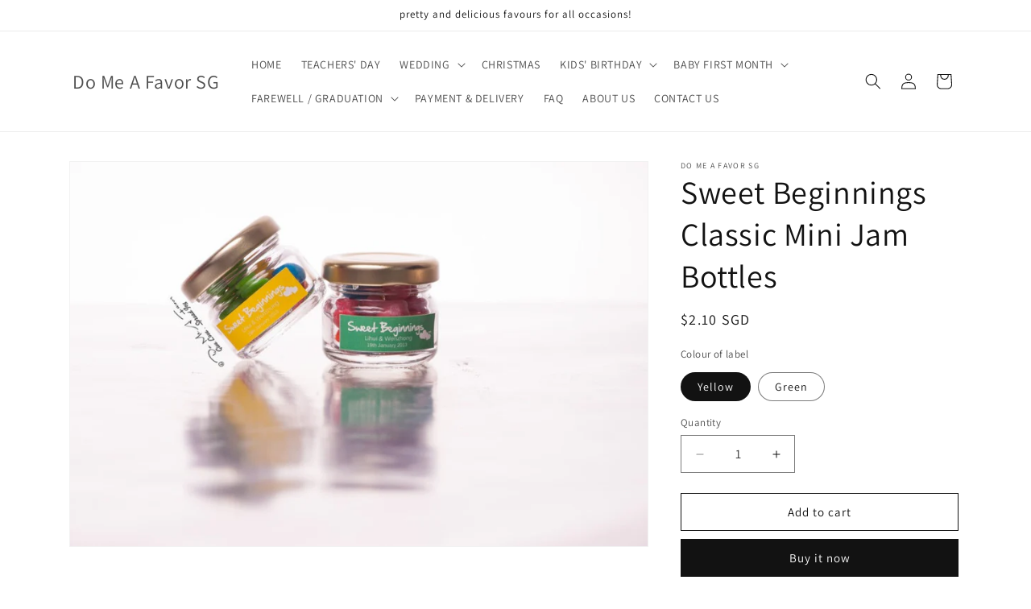

--- FILE ---
content_type: text/html; charset=utf-8
request_url: https://www.domeafavor.com.sg/products/sweet-beginnings-classic-mini-jam-bottles
body_size: 24654
content:
<!doctype html>
<html class="js" lang="en">
  <head>
    <meta charset="utf-8">
    <meta http-equiv="X-UA-Compatible" content="IE=edge">
    <meta name="viewport" content="width=device-width,initial-scale=1">
    <meta name="theme-color" content="">
    <link rel="canonical" href="https://do-me-a-favor-sg.myshopify.com/products/sweet-beginnings-classic-mini-jam-bottles"><link rel="preconnect" href="https://fonts.shopifycdn.com" crossorigin><title>
      Sweet Beginnings Classic Mini Jam Bottles
 &ndash; Do Me A Favor SG</title>

    
      <meta name="description" content="Begin your lives together on a sweet note! Your guests will love you for these sweet favors.   Selection of candies: Jelly Drop, M&amp;amp;Ms, Jelly Beans, mini M&amp;amp;Ms Bottle Dimension: Ht (approx 3.8 cm), Diameter (approx 4.3 cm)  Serving Size: 20g MOQ: 30 bottles **Order 2 months in advance of your wedding   Do Me A Fa">
    

    

<meta property="og:site_name" content="Do Me A Favor SG">
<meta property="og:url" content="https://do-me-a-favor-sg.myshopify.com/products/sweet-beginnings-classic-mini-jam-bottles">
<meta property="og:title" content="Sweet Beginnings Classic Mini Jam Bottles">
<meta property="og:type" content="product">
<meta property="og:description" content="Begin your lives together on a sweet note! Your guests will love you for these sweet favors.   Selection of candies: Jelly Drop, M&amp;amp;Ms, Jelly Beans, mini M&amp;amp;Ms Bottle Dimension: Ht (approx 3.8 cm), Diameter (approx 4.3 cm)  Serving Size: 20g MOQ: 30 bottles **Order 2 months in advance of your wedding   Do Me A Fa"><meta property="og:image" content="http://www.domeafavor.com.sg/cdn/shop/products/sweet_beginnings_classic_mini_label_edt.jpg?v=1425176953">
  <meta property="og:image:secure_url" content="https://www.domeafavor.com.sg/cdn/shop/products/sweet_beginnings_classic_mini_label_edt.jpg?v=1425176953">
  <meta property="og:image:width" content="900">
  <meta property="og:image:height" content="599"><meta property="og:price:amount" content="2.10">
  <meta property="og:price:currency" content="SGD"><meta name="twitter:card" content="summary_large_image">
<meta name="twitter:title" content="Sweet Beginnings Classic Mini Jam Bottles">
<meta name="twitter:description" content="Begin your lives together on a sweet note! Your guests will love you for these sweet favors.   Selection of candies: Jelly Drop, M&amp;amp;Ms, Jelly Beans, mini M&amp;amp;Ms Bottle Dimension: Ht (approx 3.8 cm), Diameter (approx 4.3 cm)  Serving Size: 20g MOQ: 30 bottles **Order 2 months in advance of your wedding   Do Me A Fa">


    <script src="//www.domeafavor.com.sg/cdn/shop/t/8/assets/constants.js?v=132983761750457495441722950335" defer="defer"></script>
    <script src="//www.domeafavor.com.sg/cdn/shop/t/8/assets/pubsub.js?v=158357773527763999511722950335" defer="defer"></script>
    <script src="//www.domeafavor.com.sg/cdn/shop/t/8/assets/global.js?v=88558128918567037191722950335" defer="defer"></script>
    <script src="//www.domeafavor.com.sg/cdn/shop/t/8/assets/details-disclosure.js?v=13653116266235556501722950335" defer="defer"></script>
    <script src="//www.domeafavor.com.sg/cdn/shop/t/8/assets/details-modal.js?v=25581673532751508451722950335" defer="defer"></script>
    <script src="//www.domeafavor.com.sg/cdn/shop/t/8/assets/search-form.js?v=133129549252120666541722950335" defer="defer"></script><script src="//www.domeafavor.com.sg/cdn/shop/t/8/assets/animations.js?v=88693664871331136111722950334" defer="defer"></script><script>window.performance && window.performance.mark && window.performance.mark('shopify.content_for_header.start');</script><meta id="shopify-digital-wallet" name="shopify-digital-wallet" content="/7367309/digital_wallets/dialog">
<meta name="shopify-checkout-api-token" content="4dc04239311dcaf4bd7e70cc405abc23">
<meta id="in-context-paypal-metadata" data-shop-id="7367309" data-venmo-supported="false" data-environment="production" data-locale="en_US" data-paypal-v4="true" data-currency="SGD">
<link rel="alternate" type="application/json+oembed" href="https://do-me-a-favor-sg.myshopify.com/products/sweet-beginnings-classic-mini-jam-bottles.oembed">
<script async="async" src="/checkouts/internal/preloads.js?locale=en-SG"></script>
<script id="shopify-features" type="application/json">{"accessToken":"4dc04239311dcaf4bd7e70cc405abc23","betas":["rich-media-storefront-analytics"],"domain":"www.domeafavor.com.sg","predictiveSearch":true,"shopId":7367309,"locale":"en"}</script>
<script>var Shopify = Shopify || {};
Shopify.shop = "do-me-a-favor-sg.myshopify.com";
Shopify.locale = "en";
Shopify.currency = {"active":"SGD","rate":"1.0"};
Shopify.country = "SG";
Shopify.theme = {"name":"Dawn","id":139246633146,"schema_name":"Dawn","schema_version":"15.0.2","theme_store_id":887,"role":"main"};
Shopify.theme.handle = "null";
Shopify.theme.style = {"id":null,"handle":null};
Shopify.cdnHost = "www.domeafavor.com.sg/cdn";
Shopify.routes = Shopify.routes || {};
Shopify.routes.root = "/";</script>
<script type="module">!function(o){(o.Shopify=o.Shopify||{}).modules=!0}(window);</script>
<script>!function(o){function n(){var o=[];function n(){o.push(Array.prototype.slice.apply(arguments))}return n.q=o,n}var t=o.Shopify=o.Shopify||{};t.loadFeatures=n(),t.autoloadFeatures=n()}(window);</script>
<script id="shop-js-analytics" type="application/json">{"pageType":"product"}</script>
<script defer="defer" async type="module" src="//www.domeafavor.com.sg/cdn/shopifycloud/shop-js/modules/v2/client.init-shop-cart-sync_BN7fPSNr.en.esm.js"></script>
<script defer="defer" async type="module" src="//www.domeafavor.com.sg/cdn/shopifycloud/shop-js/modules/v2/chunk.common_Cbph3Kss.esm.js"></script>
<script defer="defer" async type="module" src="//www.domeafavor.com.sg/cdn/shopifycloud/shop-js/modules/v2/chunk.modal_DKumMAJ1.esm.js"></script>
<script type="module">
  await import("//www.domeafavor.com.sg/cdn/shopifycloud/shop-js/modules/v2/client.init-shop-cart-sync_BN7fPSNr.en.esm.js");
await import("//www.domeafavor.com.sg/cdn/shopifycloud/shop-js/modules/v2/chunk.common_Cbph3Kss.esm.js");
await import("//www.domeafavor.com.sg/cdn/shopifycloud/shop-js/modules/v2/chunk.modal_DKumMAJ1.esm.js");

  window.Shopify.SignInWithShop?.initShopCartSync?.({"fedCMEnabled":true,"windoidEnabled":true});

</script>
<script>(function() {
  var isLoaded = false;
  function asyncLoad() {
    if (isLoaded) return;
    isLoaded = true;
    var urls = ["https:\/\/instafeed.nfcube.com\/cdn\/ccad3244da257ce6d0fb1ad4aace2316.js?shop=do-me-a-favor-sg.myshopify.com"];
    for (var i = 0; i < urls.length; i++) {
      var s = document.createElement('script');
      s.type = 'text/javascript';
      s.async = true;
      s.src = urls[i];
      var x = document.getElementsByTagName('script')[0];
      x.parentNode.insertBefore(s, x);
    }
  };
  if(window.attachEvent) {
    window.attachEvent('onload', asyncLoad);
  } else {
    window.addEventListener('load', asyncLoad, false);
  }
})();</script>
<script id="__st">var __st={"a":7367309,"offset":28800,"reqid":"48c786dc-5ac7-4c57-b47d-b328b69db819-1770061608","pageurl":"www.domeafavor.com.sg\/products\/sweet-beginnings-classic-mini-jam-bottles","u":"f164093dbbaf","p":"product","rtyp":"product","rid":436582976};</script>
<script>window.ShopifyPaypalV4VisibilityTracking = true;</script>
<script id="captcha-bootstrap">!function(){'use strict';const t='contact',e='account',n='new_comment',o=[[t,t],['blogs',n],['comments',n],[t,'customer']],c=[[e,'customer_login'],[e,'guest_login'],[e,'recover_customer_password'],[e,'create_customer']],r=t=>t.map((([t,e])=>`form[action*='/${t}']:not([data-nocaptcha='true']) input[name='form_type'][value='${e}']`)).join(','),a=t=>()=>t?[...document.querySelectorAll(t)].map((t=>t.form)):[];function s(){const t=[...o],e=r(t);return a(e)}const i='password',u='form_key',d=['recaptcha-v3-token','g-recaptcha-response','h-captcha-response',i],f=()=>{try{return window.sessionStorage}catch{return}},m='__shopify_v',_=t=>t.elements[u];function p(t,e,n=!1){try{const o=window.sessionStorage,c=JSON.parse(o.getItem(e)),{data:r}=function(t){const{data:e,action:n}=t;return t[m]||n?{data:e,action:n}:{data:t,action:n}}(c);for(const[e,n]of Object.entries(r))t.elements[e]&&(t.elements[e].value=n);n&&o.removeItem(e)}catch(o){console.error('form repopulation failed',{error:o})}}const l='form_type',E='cptcha';function T(t){t.dataset[E]=!0}const w=window,h=w.document,L='Shopify',v='ce_forms',y='captcha';let A=!1;((t,e)=>{const n=(g='f06e6c50-85a8-45c8-87d0-21a2b65856fe',I='https://cdn.shopify.com/shopifycloud/storefront-forms-hcaptcha/ce_storefront_forms_captcha_hcaptcha.v1.5.2.iife.js',D={infoText:'Protected by hCaptcha',privacyText:'Privacy',termsText:'Terms'},(t,e,n)=>{const o=w[L][v],c=o.bindForm;if(c)return c(t,g,e,D).then(n);var r;o.q.push([[t,g,e,D],n]),r=I,A||(h.body.append(Object.assign(h.createElement('script'),{id:'captcha-provider',async:!0,src:r})),A=!0)});var g,I,D;w[L]=w[L]||{},w[L][v]=w[L][v]||{},w[L][v].q=[],w[L][y]=w[L][y]||{},w[L][y].protect=function(t,e){n(t,void 0,e),T(t)},Object.freeze(w[L][y]),function(t,e,n,w,h,L){const[v,y,A,g]=function(t,e,n){const i=e?o:[],u=t?c:[],d=[...i,...u],f=r(d),m=r(i),_=r(d.filter((([t,e])=>n.includes(e))));return[a(f),a(m),a(_),s()]}(w,h,L),I=t=>{const e=t.target;return e instanceof HTMLFormElement?e:e&&e.form},D=t=>v().includes(t);t.addEventListener('submit',(t=>{const e=I(t);if(!e)return;const n=D(e)&&!e.dataset.hcaptchaBound&&!e.dataset.recaptchaBound,o=_(e),c=g().includes(e)&&(!o||!o.value);(n||c)&&t.preventDefault(),c&&!n&&(function(t){try{if(!f())return;!function(t){const e=f();if(!e)return;const n=_(t);if(!n)return;const o=n.value;o&&e.removeItem(o)}(t);const e=Array.from(Array(32),(()=>Math.random().toString(36)[2])).join('');!function(t,e){_(t)||t.append(Object.assign(document.createElement('input'),{type:'hidden',name:u})),t.elements[u].value=e}(t,e),function(t,e){const n=f();if(!n)return;const o=[...t.querySelectorAll(`input[type='${i}']`)].map((({name:t})=>t)),c=[...d,...o],r={};for(const[a,s]of new FormData(t).entries())c.includes(a)||(r[a]=s);n.setItem(e,JSON.stringify({[m]:1,action:t.action,data:r}))}(t,e)}catch(e){console.error('failed to persist form',e)}}(e),e.submit())}));const S=(t,e)=>{t&&!t.dataset[E]&&(n(t,e.some((e=>e===t))),T(t))};for(const o of['focusin','change'])t.addEventListener(o,(t=>{const e=I(t);D(e)&&S(e,y())}));const B=e.get('form_key'),M=e.get(l),P=B&&M;t.addEventListener('DOMContentLoaded',(()=>{const t=y();if(P)for(const e of t)e.elements[l].value===M&&p(e,B);[...new Set([...A(),...v().filter((t=>'true'===t.dataset.shopifyCaptcha))])].forEach((e=>S(e,t)))}))}(h,new URLSearchParams(w.location.search),n,t,e,['guest_login'])})(!0,!0)}();</script>
<script integrity="sha256-4kQ18oKyAcykRKYeNunJcIwy7WH5gtpwJnB7kiuLZ1E=" data-source-attribution="shopify.loadfeatures" defer="defer" src="//www.domeafavor.com.sg/cdn/shopifycloud/storefront/assets/storefront/load_feature-a0a9edcb.js" crossorigin="anonymous"></script>
<script data-source-attribution="shopify.dynamic_checkout.dynamic.init">var Shopify=Shopify||{};Shopify.PaymentButton=Shopify.PaymentButton||{isStorefrontPortableWallets:!0,init:function(){window.Shopify.PaymentButton.init=function(){};var t=document.createElement("script");t.src="https://www.domeafavor.com.sg/cdn/shopifycloud/portable-wallets/latest/portable-wallets.en.js",t.type="module",document.head.appendChild(t)}};
</script>
<script data-source-attribution="shopify.dynamic_checkout.buyer_consent">
  function portableWalletsHideBuyerConsent(e){var t=document.getElementById("shopify-buyer-consent"),n=document.getElementById("shopify-subscription-policy-button");t&&n&&(t.classList.add("hidden"),t.setAttribute("aria-hidden","true"),n.removeEventListener("click",e))}function portableWalletsShowBuyerConsent(e){var t=document.getElementById("shopify-buyer-consent"),n=document.getElementById("shopify-subscription-policy-button");t&&n&&(t.classList.remove("hidden"),t.removeAttribute("aria-hidden"),n.addEventListener("click",e))}window.Shopify?.PaymentButton&&(window.Shopify.PaymentButton.hideBuyerConsent=portableWalletsHideBuyerConsent,window.Shopify.PaymentButton.showBuyerConsent=portableWalletsShowBuyerConsent);
</script>
<script>
  function portableWalletsCleanup(e){e&&e.src&&console.error("Failed to load portable wallets script "+e.src);var t=document.querySelectorAll("shopify-accelerated-checkout .shopify-payment-button__skeleton, shopify-accelerated-checkout-cart .wallet-cart-button__skeleton"),e=document.getElementById("shopify-buyer-consent");for(let e=0;e<t.length;e++)t[e].remove();e&&e.remove()}function portableWalletsNotLoadedAsModule(e){e instanceof ErrorEvent&&"string"==typeof e.message&&e.message.includes("import.meta")&&"string"==typeof e.filename&&e.filename.includes("portable-wallets")&&(window.removeEventListener("error",portableWalletsNotLoadedAsModule),window.Shopify.PaymentButton.failedToLoad=e,"loading"===document.readyState?document.addEventListener("DOMContentLoaded",window.Shopify.PaymentButton.init):window.Shopify.PaymentButton.init())}window.addEventListener("error",portableWalletsNotLoadedAsModule);
</script>

<script type="module" src="https://www.domeafavor.com.sg/cdn/shopifycloud/portable-wallets/latest/portable-wallets.en.js" onError="portableWalletsCleanup(this)" crossorigin="anonymous"></script>
<script nomodule>
  document.addEventListener("DOMContentLoaded", portableWalletsCleanup);
</script>

<link id="shopify-accelerated-checkout-styles" rel="stylesheet" media="screen" href="https://www.domeafavor.com.sg/cdn/shopifycloud/portable-wallets/latest/accelerated-checkout-backwards-compat.css" crossorigin="anonymous">
<style id="shopify-accelerated-checkout-cart">
        #shopify-buyer-consent {
  margin-top: 1em;
  display: inline-block;
  width: 100%;
}

#shopify-buyer-consent.hidden {
  display: none;
}

#shopify-subscription-policy-button {
  background: none;
  border: none;
  padding: 0;
  text-decoration: underline;
  font-size: inherit;
  cursor: pointer;
}

#shopify-subscription-policy-button::before {
  box-shadow: none;
}

      </style>
<script id="sections-script" data-sections="header" defer="defer" src="//www.domeafavor.com.sg/cdn/shop/t/8/compiled_assets/scripts.js?v=7421"></script>
<script>window.performance && window.performance.mark && window.performance.mark('shopify.content_for_header.end');</script>


    <style data-shopify>
      @font-face {
  font-family: Assistant;
  font-weight: 400;
  font-style: normal;
  font-display: swap;
  src: url("//www.domeafavor.com.sg/cdn/fonts/assistant/assistant_n4.9120912a469cad1cc292572851508ca49d12e768.woff2") format("woff2"),
       url("//www.domeafavor.com.sg/cdn/fonts/assistant/assistant_n4.6e9875ce64e0fefcd3f4446b7ec9036b3ddd2985.woff") format("woff");
}

      @font-face {
  font-family: Assistant;
  font-weight: 700;
  font-style: normal;
  font-display: swap;
  src: url("//www.domeafavor.com.sg/cdn/fonts/assistant/assistant_n7.bf44452348ec8b8efa3aa3068825305886b1c83c.woff2") format("woff2"),
       url("//www.domeafavor.com.sg/cdn/fonts/assistant/assistant_n7.0c887fee83f6b3bda822f1150b912c72da0f7b64.woff") format("woff");
}

      
      
      @font-face {
  font-family: Assistant;
  font-weight: 400;
  font-style: normal;
  font-display: swap;
  src: url("//www.domeafavor.com.sg/cdn/fonts/assistant/assistant_n4.9120912a469cad1cc292572851508ca49d12e768.woff2") format("woff2"),
       url("//www.domeafavor.com.sg/cdn/fonts/assistant/assistant_n4.6e9875ce64e0fefcd3f4446b7ec9036b3ddd2985.woff") format("woff");
}


      
        :root,
        .color-scheme-1 {
          --color-background: 255,255,255;
        
          --gradient-background: #FFFFFF;
        

        

        --color-foreground: 18,18,18;
        --color-background-contrast: 191,191,191;
        --color-shadow: 18,18,18;
        --color-button: 18,18,18;
        --color-button-text: 255,255,255;
        --color-secondary-button: 255,255,255;
        --color-secondary-button-text: 18,18,18;
        --color-link: 18,18,18;
        --color-badge-foreground: 18,18,18;
        --color-badge-background: 255,255,255;
        --color-badge-border: 18,18,18;
        --payment-terms-background-color: rgb(255 255 255);
      }
      
        
        .color-scheme-2 {
          --color-background: 243,243,243;
        
          --gradient-background: #F3F3F3;
        

        

        --color-foreground: 18,18,18;
        --color-background-contrast: 179,179,179;
        --color-shadow: 18,18,18;
        --color-button: 18,18,18;
        --color-button-text: 243,243,243;
        --color-secondary-button: 243,243,243;
        --color-secondary-button-text: 18,18,18;
        --color-link: 18,18,18;
        --color-badge-foreground: 18,18,18;
        --color-badge-background: 243,243,243;
        --color-badge-border: 18,18,18;
        --payment-terms-background-color: rgb(243 243 243);
      }
      
        
        .color-scheme-3 {
          --color-background: 36,40,51;
        
          --gradient-background: #242833;
        

        

        --color-foreground: 255,255,255;
        --color-background-contrast: 47,52,66;
        --color-shadow: 18,18,18;
        --color-button: 255,255,255;
        --color-button-text: 0,0,0;
        --color-secondary-button: 36,40,51;
        --color-secondary-button-text: 255,255,255;
        --color-link: 255,255,255;
        --color-badge-foreground: 255,255,255;
        --color-badge-background: 36,40,51;
        --color-badge-border: 255,255,255;
        --payment-terms-background-color: rgb(36 40 51);
      }
      
        
        .color-scheme-4 {
          --color-background: 18,18,18;
        
          --gradient-background: #121212;
        

        

        --color-foreground: 255,255,255;
        --color-background-contrast: 146,146,146;
        --color-shadow: 18,18,18;
        --color-button: 255,255,255;
        --color-button-text: 18,18,18;
        --color-secondary-button: 18,18,18;
        --color-secondary-button-text: 255,255,255;
        --color-link: 255,255,255;
        --color-badge-foreground: 255,255,255;
        --color-badge-background: 18,18,18;
        --color-badge-border: 255,255,255;
        --payment-terms-background-color: rgb(18 18 18);
      }
      
        
        .color-scheme-5 {
          --color-background: 51,79,180;
        
          --gradient-background: #334FB4;
        

        

        --color-foreground: 255,255,255;
        --color-background-contrast: 23,35,81;
        --color-shadow: 18,18,18;
        --color-button: 255,255,255;
        --color-button-text: 51,79,180;
        --color-secondary-button: 51,79,180;
        --color-secondary-button-text: 255,255,255;
        --color-link: 255,255,255;
        --color-badge-foreground: 255,255,255;
        --color-badge-background: 51,79,180;
        --color-badge-border: 255,255,255;
        --payment-terms-background-color: rgb(51 79 180);
      }
      

      body, .color-scheme-1, .color-scheme-2, .color-scheme-3, .color-scheme-4, .color-scheme-5 {
        color: rgba(var(--color-foreground), 0.75);
        background-color: rgb(var(--color-background));
      }

      :root {
        --font-body-family: Assistant, sans-serif;
        --font-body-style: normal;
        --font-body-weight: 400;
        --font-body-weight-bold: 700;

        --font-heading-family: Assistant, sans-serif;
        --font-heading-style: normal;
        --font-heading-weight: 400;

        --font-body-scale: 1.0;
        --font-heading-scale: 1.0;

        --media-padding: px;
        --media-border-opacity: 0.05;
        --media-border-width: 1px;
        --media-radius: 0px;
        --media-shadow-opacity: 0.0;
        --media-shadow-horizontal-offset: 0px;
        --media-shadow-vertical-offset: 4px;
        --media-shadow-blur-radius: 5px;
        --media-shadow-visible: 0;

        --page-width: 120rem;
        --page-width-margin: 0rem;

        --product-card-image-padding: 0.0rem;
        --product-card-corner-radius: 0.0rem;
        --product-card-text-alignment: left;
        --product-card-border-width: 0.0rem;
        --product-card-border-opacity: 0.1;
        --product-card-shadow-opacity: 0.0;
        --product-card-shadow-visible: 0;
        --product-card-shadow-horizontal-offset: 0.0rem;
        --product-card-shadow-vertical-offset: 0.4rem;
        --product-card-shadow-blur-radius: 0.5rem;

        --collection-card-image-padding: 0.0rem;
        --collection-card-corner-radius: 0.0rem;
        --collection-card-text-alignment: left;
        --collection-card-border-width: 0.0rem;
        --collection-card-border-opacity: 0.1;
        --collection-card-shadow-opacity: 0.0;
        --collection-card-shadow-visible: 0;
        --collection-card-shadow-horizontal-offset: 0.0rem;
        --collection-card-shadow-vertical-offset: 0.4rem;
        --collection-card-shadow-blur-radius: 0.5rem;

        --blog-card-image-padding: 0.0rem;
        --blog-card-corner-radius: 0.0rem;
        --blog-card-text-alignment: left;
        --blog-card-border-width: 0.0rem;
        --blog-card-border-opacity: 0.1;
        --blog-card-shadow-opacity: 0.0;
        --blog-card-shadow-visible: 0;
        --blog-card-shadow-horizontal-offset: 0.0rem;
        --blog-card-shadow-vertical-offset: 0.4rem;
        --blog-card-shadow-blur-radius: 0.5rem;

        --badge-corner-radius: 4.0rem;

        --popup-border-width: 1px;
        --popup-border-opacity: 0.1;
        --popup-corner-radius: 0px;
        --popup-shadow-opacity: 0.05;
        --popup-shadow-horizontal-offset: 0px;
        --popup-shadow-vertical-offset: 4px;
        --popup-shadow-blur-radius: 5px;

        --drawer-border-width: 1px;
        --drawer-border-opacity: 0.1;
        --drawer-shadow-opacity: 0.0;
        --drawer-shadow-horizontal-offset: 0px;
        --drawer-shadow-vertical-offset: 4px;
        --drawer-shadow-blur-radius: 5px;

        --spacing-sections-desktop: 0px;
        --spacing-sections-mobile: 0px;

        --grid-desktop-vertical-spacing: 8px;
        --grid-desktop-horizontal-spacing: 8px;
        --grid-mobile-vertical-spacing: 4px;
        --grid-mobile-horizontal-spacing: 4px;

        --text-boxes-border-opacity: 0.1;
        --text-boxes-border-width: 0px;
        --text-boxes-radius: 0px;
        --text-boxes-shadow-opacity: 0.0;
        --text-boxes-shadow-visible: 0;
        --text-boxes-shadow-horizontal-offset: 0px;
        --text-boxes-shadow-vertical-offset: 4px;
        --text-boxes-shadow-blur-radius: 5px;

        --buttons-radius: 0px;
        --buttons-radius-outset: 0px;
        --buttons-border-width: 1px;
        --buttons-border-opacity: 1.0;
        --buttons-shadow-opacity: 0.0;
        --buttons-shadow-visible: 0;
        --buttons-shadow-horizontal-offset: 0px;
        --buttons-shadow-vertical-offset: 4px;
        --buttons-shadow-blur-radius: 5px;
        --buttons-border-offset: 0px;

        --inputs-radius: 0px;
        --inputs-border-width: 1px;
        --inputs-border-opacity: 0.55;
        --inputs-shadow-opacity: 0.0;
        --inputs-shadow-horizontal-offset: 0px;
        --inputs-margin-offset: 0px;
        --inputs-shadow-vertical-offset: 4px;
        --inputs-shadow-blur-radius: 5px;
        --inputs-radius-outset: 0px;

        --variant-pills-radius: 40px;
        --variant-pills-border-width: 1px;
        --variant-pills-border-opacity: 0.55;
        --variant-pills-shadow-opacity: 0.0;
        --variant-pills-shadow-horizontal-offset: 0px;
        --variant-pills-shadow-vertical-offset: 4px;
        --variant-pills-shadow-blur-radius: 5px;
      }

      *,
      *::before,
      *::after {
        box-sizing: inherit;
      }

      html {
        box-sizing: border-box;
        font-size: calc(var(--font-body-scale) * 62.5%);
        height: 100%;
      }

      body {
        display: grid;
        grid-template-rows: auto auto 1fr auto;
        grid-template-columns: 100%;
        min-height: 100%;
        margin: 0;
        font-size: 1.5rem;
        letter-spacing: 0.06rem;
        line-height: calc(1 + 0.8 / var(--font-body-scale));
        font-family: var(--font-body-family);
        font-style: var(--font-body-style);
        font-weight: var(--font-body-weight);
      }

      @media screen and (min-width: 750px) {
        body {
          font-size: 1.6rem;
        }
      }
    </style>

    <link href="//www.domeafavor.com.sg/cdn/shop/t/8/assets/base.css?v=144968985024194912401722950334" rel="stylesheet" type="text/css" media="all" />
    <link rel="stylesheet" href="//www.domeafavor.com.sg/cdn/shop/t/8/assets/component-cart-items.css?v=127384614032664249911722950334" media="print" onload="this.media='all'">
      <link rel="preload" as="font" href="//www.domeafavor.com.sg/cdn/fonts/assistant/assistant_n4.9120912a469cad1cc292572851508ca49d12e768.woff2" type="font/woff2" crossorigin>
      

      <link rel="preload" as="font" href="//www.domeafavor.com.sg/cdn/fonts/assistant/assistant_n4.9120912a469cad1cc292572851508ca49d12e768.woff2" type="font/woff2" crossorigin>
      
<link
        rel="stylesheet"
        href="//www.domeafavor.com.sg/cdn/shop/t/8/assets/component-predictive-search.css?v=118923337488134913561722950334"
        media="print"
        onload="this.media='all'"
      ><script>
      if (Shopify.designMode) {
        document.documentElement.classList.add('shopify-design-mode');
      }
    </script>
  <link href="https://monorail-edge.shopifysvc.com" rel="dns-prefetch">
<script>(function(){if ("sendBeacon" in navigator && "performance" in window) {try {var session_token_from_headers = performance.getEntriesByType('navigation')[0].serverTiming.find(x => x.name == '_s').description;} catch {var session_token_from_headers = undefined;}var session_cookie_matches = document.cookie.match(/_shopify_s=([^;]*)/);var session_token_from_cookie = session_cookie_matches && session_cookie_matches.length === 2 ? session_cookie_matches[1] : "";var session_token = session_token_from_headers || session_token_from_cookie || "";function handle_abandonment_event(e) {var entries = performance.getEntries().filter(function(entry) {return /monorail-edge.shopifysvc.com/.test(entry.name);});if (!window.abandonment_tracked && entries.length === 0) {window.abandonment_tracked = true;var currentMs = Date.now();var navigation_start = performance.timing.navigationStart;var payload = {shop_id: 7367309,url: window.location.href,navigation_start,duration: currentMs - navigation_start,session_token,page_type: "product"};window.navigator.sendBeacon("https://monorail-edge.shopifysvc.com/v1/produce", JSON.stringify({schema_id: "online_store_buyer_site_abandonment/1.1",payload: payload,metadata: {event_created_at_ms: currentMs,event_sent_at_ms: currentMs}}));}}window.addEventListener('pagehide', handle_abandonment_event);}}());</script>
<script id="web-pixels-manager-setup">(function e(e,d,r,n,o){if(void 0===o&&(o={}),!Boolean(null===(a=null===(i=window.Shopify)||void 0===i?void 0:i.analytics)||void 0===a?void 0:a.replayQueue)){var i,a;window.Shopify=window.Shopify||{};var t=window.Shopify;t.analytics=t.analytics||{};var s=t.analytics;s.replayQueue=[],s.publish=function(e,d,r){return s.replayQueue.push([e,d,r]),!0};try{self.performance.mark("wpm:start")}catch(e){}var l=function(){var e={modern:/Edge?\/(1{2}[4-9]|1[2-9]\d|[2-9]\d{2}|\d{4,})\.\d+(\.\d+|)|Firefox\/(1{2}[4-9]|1[2-9]\d|[2-9]\d{2}|\d{4,})\.\d+(\.\d+|)|Chrom(ium|e)\/(9{2}|\d{3,})\.\d+(\.\d+|)|(Maci|X1{2}).+ Version\/(15\.\d+|(1[6-9]|[2-9]\d|\d{3,})\.\d+)([,.]\d+|)( \(\w+\)|)( Mobile\/\w+|) Safari\/|Chrome.+OPR\/(9{2}|\d{3,})\.\d+\.\d+|(CPU[ +]OS|iPhone[ +]OS|CPU[ +]iPhone|CPU IPhone OS|CPU iPad OS)[ +]+(15[._]\d+|(1[6-9]|[2-9]\d|\d{3,})[._]\d+)([._]\d+|)|Android:?[ /-](13[3-9]|1[4-9]\d|[2-9]\d{2}|\d{4,})(\.\d+|)(\.\d+|)|Android.+Firefox\/(13[5-9]|1[4-9]\d|[2-9]\d{2}|\d{4,})\.\d+(\.\d+|)|Android.+Chrom(ium|e)\/(13[3-9]|1[4-9]\d|[2-9]\d{2}|\d{4,})\.\d+(\.\d+|)|SamsungBrowser\/([2-9]\d|\d{3,})\.\d+/,legacy:/Edge?\/(1[6-9]|[2-9]\d|\d{3,})\.\d+(\.\d+|)|Firefox\/(5[4-9]|[6-9]\d|\d{3,})\.\d+(\.\d+|)|Chrom(ium|e)\/(5[1-9]|[6-9]\d|\d{3,})\.\d+(\.\d+|)([\d.]+$|.*Safari\/(?![\d.]+ Edge\/[\d.]+$))|(Maci|X1{2}).+ Version\/(10\.\d+|(1[1-9]|[2-9]\d|\d{3,})\.\d+)([,.]\d+|)( \(\w+\)|)( Mobile\/\w+|) Safari\/|Chrome.+OPR\/(3[89]|[4-9]\d|\d{3,})\.\d+\.\d+|(CPU[ +]OS|iPhone[ +]OS|CPU[ +]iPhone|CPU IPhone OS|CPU iPad OS)[ +]+(10[._]\d+|(1[1-9]|[2-9]\d|\d{3,})[._]\d+)([._]\d+|)|Android:?[ /-](13[3-9]|1[4-9]\d|[2-9]\d{2}|\d{4,})(\.\d+|)(\.\d+|)|Mobile Safari.+OPR\/([89]\d|\d{3,})\.\d+\.\d+|Android.+Firefox\/(13[5-9]|1[4-9]\d|[2-9]\d{2}|\d{4,})\.\d+(\.\d+|)|Android.+Chrom(ium|e)\/(13[3-9]|1[4-9]\d|[2-9]\d{2}|\d{4,})\.\d+(\.\d+|)|Android.+(UC? ?Browser|UCWEB|U3)[ /]?(15\.([5-9]|\d{2,})|(1[6-9]|[2-9]\d|\d{3,})\.\d+)\.\d+|SamsungBrowser\/(5\.\d+|([6-9]|\d{2,})\.\d+)|Android.+MQ{2}Browser\/(14(\.(9|\d{2,})|)|(1[5-9]|[2-9]\d|\d{3,})(\.\d+|))(\.\d+|)|K[Aa][Ii]OS\/(3\.\d+|([4-9]|\d{2,})\.\d+)(\.\d+|)/},d=e.modern,r=e.legacy,n=navigator.userAgent;return n.match(d)?"modern":n.match(r)?"legacy":"unknown"}(),u="modern"===l?"modern":"legacy",c=(null!=n?n:{modern:"",legacy:""})[u],f=function(e){return[e.baseUrl,"/wpm","/b",e.hashVersion,"modern"===e.buildTarget?"m":"l",".js"].join("")}({baseUrl:d,hashVersion:r,buildTarget:u}),m=function(e){var d=e.version,r=e.bundleTarget,n=e.surface,o=e.pageUrl,i=e.monorailEndpoint;return{emit:function(e){var a=e.status,t=e.errorMsg,s=(new Date).getTime(),l=JSON.stringify({metadata:{event_sent_at_ms:s},events:[{schema_id:"web_pixels_manager_load/3.1",payload:{version:d,bundle_target:r,page_url:o,status:a,surface:n,error_msg:t},metadata:{event_created_at_ms:s}}]});if(!i)return console&&console.warn&&console.warn("[Web Pixels Manager] No Monorail endpoint provided, skipping logging."),!1;try{return self.navigator.sendBeacon.bind(self.navigator)(i,l)}catch(e){}var u=new XMLHttpRequest;try{return u.open("POST",i,!0),u.setRequestHeader("Content-Type","text/plain"),u.send(l),!0}catch(e){return console&&console.warn&&console.warn("[Web Pixels Manager] Got an unhandled error while logging to Monorail."),!1}}}}({version:r,bundleTarget:l,surface:e.surface,pageUrl:self.location.href,monorailEndpoint:e.monorailEndpoint});try{o.browserTarget=l,function(e){var d=e.src,r=e.async,n=void 0===r||r,o=e.onload,i=e.onerror,a=e.sri,t=e.scriptDataAttributes,s=void 0===t?{}:t,l=document.createElement("script"),u=document.querySelector("head"),c=document.querySelector("body");if(l.async=n,l.src=d,a&&(l.integrity=a,l.crossOrigin="anonymous"),s)for(var f in s)if(Object.prototype.hasOwnProperty.call(s,f))try{l.dataset[f]=s[f]}catch(e){}if(o&&l.addEventListener("load",o),i&&l.addEventListener("error",i),u)u.appendChild(l);else{if(!c)throw new Error("Did not find a head or body element to append the script");c.appendChild(l)}}({src:f,async:!0,onload:function(){if(!function(){var e,d;return Boolean(null===(d=null===(e=window.Shopify)||void 0===e?void 0:e.analytics)||void 0===d?void 0:d.initialized)}()){var d=window.webPixelsManager.init(e)||void 0;if(d){var r=window.Shopify.analytics;r.replayQueue.forEach((function(e){var r=e[0],n=e[1],o=e[2];d.publishCustomEvent(r,n,o)})),r.replayQueue=[],r.publish=d.publishCustomEvent,r.visitor=d.visitor,r.initialized=!0}}},onerror:function(){return m.emit({status:"failed",errorMsg:"".concat(f," has failed to load")})},sri:function(e){var d=/^sha384-[A-Za-z0-9+/=]+$/;return"string"==typeof e&&d.test(e)}(c)?c:"",scriptDataAttributes:o}),m.emit({status:"loading"})}catch(e){m.emit({status:"failed",errorMsg:(null==e?void 0:e.message)||"Unknown error"})}}})({shopId: 7367309,storefrontBaseUrl: "https://do-me-a-favor-sg.myshopify.com",extensionsBaseUrl: "https://extensions.shopifycdn.com/cdn/shopifycloud/web-pixels-manager",monorailEndpoint: "https://monorail-edge.shopifysvc.com/unstable/produce_batch",surface: "storefront-renderer",enabledBetaFlags: ["2dca8a86"],webPixelsConfigList: [{"id":"shopify-app-pixel","configuration":"{}","eventPayloadVersion":"v1","runtimeContext":"STRICT","scriptVersion":"0450","apiClientId":"shopify-pixel","type":"APP","privacyPurposes":["ANALYTICS","MARKETING"]},{"id":"shopify-custom-pixel","eventPayloadVersion":"v1","runtimeContext":"LAX","scriptVersion":"0450","apiClientId":"shopify-pixel","type":"CUSTOM","privacyPurposes":["ANALYTICS","MARKETING"]}],isMerchantRequest: false,initData: {"shop":{"name":"Do Me A Favor SG","paymentSettings":{"currencyCode":"SGD"},"myshopifyDomain":"do-me-a-favor-sg.myshopify.com","countryCode":"SG","storefrontUrl":"https:\/\/do-me-a-favor-sg.myshopify.com"},"customer":null,"cart":null,"checkout":null,"productVariants":[{"price":{"amount":2.1,"currencyCode":"SGD"},"product":{"title":"Sweet Beginnings Classic Mini Jam Bottles","vendor":"Do Me A Favor Sg","id":"436582976","untranslatedTitle":"Sweet Beginnings Classic Mini Jam Bottles","url":"\/products\/sweet-beginnings-classic-mini-jam-bottles","type":"Classic Mini Jam Bottles"},"id":"1196693556","image":{"src":"\/\/www.domeafavor.com.sg\/cdn\/shop\/products\/sweet_beginnings_classic_mini_label_edt.jpg?v=1425176953"},"sku":"","title":"Yellow","untranslatedTitle":"Yellow"},{"price":{"amount":2.1,"currencyCode":"SGD"},"product":{"title":"Sweet Beginnings Classic Mini Jam Bottles","vendor":"Do Me A Favor Sg","id":"436582976","untranslatedTitle":"Sweet Beginnings Classic Mini Jam Bottles","url":"\/products\/sweet-beginnings-classic-mini-jam-bottles","type":"Classic Mini Jam Bottles"},"id":"3936465157","image":{"src":"\/\/www.domeafavor.com.sg\/cdn\/shop\/products\/sweet_beginnings_classic_mini_label_edt.jpg?v=1425176953"},"sku":"","title":"Green","untranslatedTitle":"Green"}],"purchasingCompany":null},},"https://www.domeafavor.com.sg/cdn","3918e4e0wbf3ac3cepc5707306mb02b36c6",{"modern":"","legacy":""},{"shopId":"7367309","storefrontBaseUrl":"https:\/\/do-me-a-favor-sg.myshopify.com","extensionBaseUrl":"https:\/\/extensions.shopifycdn.com\/cdn\/shopifycloud\/web-pixels-manager","surface":"storefront-renderer","enabledBetaFlags":"[\"2dca8a86\"]","isMerchantRequest":"false","hashVersion":"3918e4e0wbf3ac3cepc5707306mb02b36c6","publish":"custom","events":"[[\"page_viewed\",{}],[\"product_viewed\",{\"productVariant\":{\"price\":{\"amount\":2.1,\"currencyCode\":\"SGD\"},\"product\":{\"title\":\"Sweet Beginnings Classic Mini Jam Bottles\",\"vendor\":\"Do Me A Favor Sg\",\"id\":\"436582976\",\"untranslatedTitle\":\"Sweet Beginnings Classic Mini Jam Bottles\",\"url\":\"\/products\/sweet-beginnings-classic-mini-jam-bottles\",\"type\":\"Classic Mini Jam Bottles\"},\"id\":\"1196693556\",\"image\":{\"src\":\"\/\/www.domeafavor.com.sg\/cdn\/shop\/products\/sweet_beginnings_classic_mini_label_edt.jpg?v=1425176953\"},\"sku\":\"\",\"title\":\"Yellow\",\"untranslatedTitle\":\"Yellow\"}}]]"});</script><script>
  window.ShopifyAnalytics = window.ShopifyAnalytics || {};
  window.ShopifyAnalytics.meta = window.ShopifyAnalytics.meta || {};
  window.ShopifyAnalytics.meta.currency = 'SGD';
  var meta = {"product":{"id":436582976,"gid":"gid:\/\/shopify\/Product\/436582976","vendor":"Do Me A Favor Sg","type":"Classic Mini Jam Bottles","handle":"sweet-beginnings-classic-mini-jam-bottles","variants":[{"id":1196693556,"price":210,"name":"Sweet Beginnings Classic Mini Jam Bottles - Yellow","public_title":"Yellow","sku":""},{"id":3936465157,"price":210,"name":"Sweet Beginnings Classic Mini Jam Bottles - Green","public_title":"Green","sku":""}],"remote":false},"page":{"pageType":"product","resourceType":"product","resourceId":436582976,"requestId":"48c786dc-5ac7-4c57-b47d-b328b69db819-1770061608"}};
  for (var attr in meta) {
    window.ShopifyAnalytics.meta[attr] = meta[attr];
  }
</script>
<script class="analytics">
  (function () {
    var customDocumentWrite = function(content) {
      var jquery = null;

      if (window.jQuery) {
        jquery = window.jQuery;
      } else if (window.Checkout && window.Checkout.$) {
        jquery = window.Checkout.$;
      }

      if (jquery) {
        jquery('body').append(content);
      }
    };

    var hasLoggedConversion = function(token) {
      if (token) {
        return document.cookie.indexOf('loggedConversion=' + token) !== -1;
      }
      return false;
    }

    var setCookieIfConversion = function(token) {
      if (token) {
        var twoMonthsFromNow = new Date(Date.now());
        twoMonthsFromNow.setMonth(twoMonthsFromNow.getMonth() + 2);

        document.cookie = 'loggedConversion=' + token + '; expires=' + twoMonthsFromNow;
      }
    }

    var trekkie = window.ShopifyAnalytics.lib = window.trekkie = window.trekkie || [];
    if (trekkie.integrations) {
      return;
    }
    trekkie.methods = [
      'identify',
      'page',
      'ready',
      'track',
      'trackForm',
      'trackLink'
    ];
    trekkie.factory = function(method) {
      return function() {
        var args = Array.prototype.slice.call(arguments);
        args.unshift(method);
        trekkie.push(args);
        return trekkie;
      };
    };
    for (var i = 0; i < trekkie.methods.length; i++) {
      var key = trekkie.methods[i];
      trekkie[key] = trekkie.factory(key);
    }
    trekkie.load = function(config) {
      trekkie.config = config || {};
      trekkie.config.initialDocumentCookie = document.cookie;
      var first = document.getElementsByTagName('script')[0];
      var script = document.createElement('script');
      script.type = 'text/javascript';
      script.onerror = function(e) {
        var scriptFallback = document.createElement('script');
        scriptFallback.type = 'text/javascript';
        scriptFallback.onerror = function(error) {
                var Monorail = {
      produce: function produce(monorailDomain, schemaId, payload) {
        var currentMs = new Date().getTime();
        var event = {
          schema_id: schemaId,
          payload: payload,
          metadata: {
            event_created_at_ms: currentMs,
            event_sent_at_ms: currentMs
          }
        };
        return Monorail.sendRequest("https://" + monorailDomain + "/v1/produce", JSON.stringify(event));
      },
      sendRequest: function sendRequest(endpointUrl, payload) {
        // Try the sendBeacon API
        if (window && window.navigator && typeof window.navigator.sendBeacon === 'function' && typeof window.Blob === 'function' && !Monorail.isIos12()) {
          var blobData = new window.Blob([payload], {
            type: 'text/plain'
          });

          if (window.navigator.sendBeacon(endpointUrl, blobData)) {
            return true;
          } // sendBeacon was not successful

        } // XHR beacon

        var xhr = new XMLHttpRequest();

        try {
          xhr.open('POST', endpointUrl);
          xhr.setRequestHeader('Content-Type', 'text/plain');
          xhr.send(payload);
        } catch (e) {
          console.log(e);
        }

        return false;
      },
      isIos12: function isIos12() {
        return window.navigator.userAgent.lastIndexOf('iPhone; CPU iPhone OS 12_') !== -1 || window.navigator.userAgent.lastIndexOf('iPad; CPU OS 12_') !== -1;
      }
    };
    Monorail.produce('monorail-edge.shopifysvc.com',
      'trekkie_storefront_load_errors/1.1',
      {shop_id: 7367309,
      theme_id: 139246633146,
      app_name: "storefront",
      context_url: window.location.href,
      source_url: "//www.domeafavor.com.sg/cdn/s/trekkie.storefront.c59ea00e0474b293ae6629561379568a2d7c4bba.min.js"});

        };
        scriptFallback.async = true;
        scriptFallback.src = '//www.domeafavor.com.sg/cdn/s/trekkie.storefront.c59ea00e0474b293ae6629561379568a2d7c4bba.min.js';
        first.parentNode.insertBefore(scriptFallback, first);
      };
      script.async = true;
      script.src = '//www.domeafavor.com.sg/cdn/s/trekkie.storefront.c59ea00e0474b293ae6629561379568a2d7c4bba.min.js';
      first.parentNode.insertBefore(script, first);
    };
    trekkie.load(
      {"Trekkie":{"appName":"storefront","development":false,"defaultAttributes":{"shopId":7367309,"isMerchantRequest":null,"themeId":139246633146,"themeCityHash":"9738327139667660306","contentLanguage":"en","currency":"SGD","eventMetadataId":"ea3b2aac-e62a-491c-a022-ad6e07ddcb7a"},"isServerSideCookieWritingEnabled":true,"monorailRegion":"shop_domain","enabledBetaFlags":["65f19447","b5387b81"]},"Session Attribution":{},"S2S":{"facebookCapiEnabled":false,"source":"trekkie-storefront-renderer","apiClientId":580111}}
    );

    var loaded = false;
    trekkie.ready(function() {
      if (loaded) return;
      loaded = true;

      window.ShopifyAnalytics.lib = window.trekkie;

      var originalDocumentWrite = document.write;
      document.write = customDocumentWrite;
      try { window.ShopifyAnalytics.merchantGoogleAnalytics.call(this); } catch(error) {};
      document.write = originalDocumentWrite;

      window.ShopifyAnalytics.lib.page(null,{"pageType":"product","resourceType":"product","resourceId":436582976,"requestId":"48c786dc-5ac7-4c57-b47d-b328b69db819-1770061608","shopifyEmitted":true});

      var match = window.location.pathname.match(/checkouts\/(.+)\/(thank_you|post_purchase)/)
      var token = match? match[1]: undefined;
      if (!hasLoggedConversion(token)) {
        setCookieIfConversion(token);
        window.ShopifyAnalytics.lib.track("Viewed Product",{"currency":"SGD","variantId":1196693556,"productId":436582976,"productGid":"gid:\/\/shopify\/Product\/436582976","name":"Sweet Beginnings Classic Mini Jam Bottles - Yellow","price":"2.10","sku":"","brand":"Do Me A Favor Sg","variant":"Yellow","category":"Classic Mini Jam Bottles","nonInteraction":true,"remote":false},undefined,undefined,{"shopifyEmitted":true});
      window.ShopifyAnalytics.lib.track("monorail:\/\/trekkie_storefront_viewed_product\/1.1",{"currency":"SGD","variantId":1196693556,"productId":436582976,"productGid":"gid:\/\/shopify\/Product\/436582976","name":"Sweet Beginnings Classic Mini Jam Bottles - Yellow","price":"2.10","sku":"","brand":"Do Me A Favor Sg","variant":"Yellow","category":"Classic Mini Jam Bottles","nonInteraction":true,"remote":false,"referer":"https:\/\/www.domeafavor.com.sg\/products\/sweet-beginnings-classic-mini-jam-bottles"});
      }
    });


        var eventsListenerScript = document.createElement('script');
        eventsListenerScript.async = true;
        eventsListenerScript.src = "//www.domeafavor.com.sg/cdn/shopifycloud/storefront/assets/shop_events_listener-3da45d37.js";
        document.getElementsByTagName('head')[0].appendChild(eventsListenerScript);

})();</script>
<script
  defer
  src="https://www.domeafavor.com.sg/cdn/shopifycloud/perf-kit/shopify-perf-kit-3.1.0.min.js"
  data-application="storefront-renderer"
  data-shop-id="7367309"
  data-render-region="gcp-us-central1"
  data-page-type="product"
  data-theme-instance-id="139246633146"
  data-theme-name="Dawn"
  data-theme-version="15.0.2"
  data-monorail-region="shop_domain"
  data-resource-timing-sampling-rate="10"
  data-shs="true"
  data-shs-beacon="true"
  data-shs-export-with-fetch="true"
  data-shs-logs-sample-rate="1"
  data-shs-beacon-endpoint="https://www.domeafavor.com.sg/api/collect"
></script>
</head>

  <body class="gradient">
    <a class="skip-to-content-link button visually-hidden" href="#MainContent">
      Skip to content
    </a><!-- BEGIN sections: header-group -->
<div id="shopify-section-sections--17471723536570__announcement-bar" class="shopify-section shopify-section-group-header-group announcement-bar-section"><link href="//www.domeafavor.com.sg/cdn/shop/t/8/assets/component-slideshow.css?v=170654395204511176521722950335" rel="stylesheet" type="text/css" media="all" />
<link href="//www.domeafavor.com.sg/cdn/shop/t/8/assets/component-slider.css?v=14039311878856620671722950335" rel="stylesheet" type="text/css" media="all" />


<div
  class="utility-bar color-scheme-1 gradient utility-bar--bottom-border"
  
>
  <div class="page-width utility-bar__grid"><div
        class="announcement-bar"
        role="region"
        aria-label="Announcement"
        
      ><p class="announcement-bar__message h5">
            <span>pretty and delicious favours for all occasions!</span></p></div><div class="localization-wrapper">
</div>
  </div>
</div>


</div><div id="shopify-section-sections--17471723536570__header" class="shopify-section shopify-section-group-header-group section-header"><link rel="stylesheet" href="//www.domeafavor.com.sg/cdn/shop/t/8/assets/component-list-menu.css?v=151968516119678728991722950334" media="print" onload="this.media='all'">
<link rel="stylesheet" href="//www.domeafavor.com.sg/cdn/shop/t/8/assets/component-search.css?v=165164710990765432851722950335" media="print" onload="this.media='all'">
<link rel="stylesheet" href="//www.domeafavor.com.sg/cdn/shop/t/8/assets/component-menu-drawer.css?v=110695408305392539491722950334" media="print" onload="this.media='all'">
<link rel="stylesheet" href="//www.domeafavor.com.sg/cdn/shop/t/8/assets/component-cart-notification.css?v=54116361853792938221722950334" media="print" onload="this.media='all'"><link rel="stylesheet" href="//www.domeafavor.com.sg/cdn/shop/t/8/assets/component-price.css?v=70172745017360139101722950334" media="print" onload="this.media='all'"><style>
  header-drawer {
    justify-self: start;
    margin-left: -1.2rem;
  }@media screen and (min-width: 990px) {
      header-drawer {
        display: none;
      }
    }.menu-drawer-container {
    display: flex;
  }

  .list-menu {
    list-style: none;
    padding: 0;
    margin: 0;
  }

  .list-menu--inline {
    display: inline-flex;
    flex-wrap: wrap;
  }

  summary.list-menu__item {
    padding-right: 2.7rem;
  }

  .list-menu__item {
    display: flex;
    align-items: center;
    line-height: calc(1 + 0.3 / var(--font-body-scale));
  }

  .list-menu__item--link {
    text-decoration: none;
    padding-bottom: 1rem;
    padding-top: 1rem;
    line-height: calc(1 + 0.8 / var(--font-body-scale));
  }

  @media screen and (min-width: 750px) {
    .list-menu__item--link {
      padding-bottom: 0.5rem;
      padding-top: 0.5rem;
    }
  }
</style><style data-shopify>.header {
    padding: 10px 3rem 10px 3rem;
  }

  .section-header {
    position: sticky; /* This is for fixing a Safari z-index issue. PR #2147 */
    margin-bottom: 0px;
  }

  @media screen and (min-width: 750px) {
    .section-header {
      margin-bottom: 0px;
    }
  }

  @media screen and (min-width: 990px) {
    .header {
      padding-top: 20px;
      padding-bottom: 20px;
    }
  }</style><script src="//www.domeafavor.com.sg/cdn/shop/t/8/assets/cart-notification.js?v=133508293167896966491722950334" defer="defer"></script>

<svg xmlns="http://www.w3.org/2000/svg" class="hidden">
  <symbol id="icon-search" viewbox="0 0 18 19" fill="none">
    <path fill-rule="evenodd" clip-rule="evenodd" d="M11.03 11.68A5.784 5.784 0 112.85 3.5a5.784 5.784 0 018.18 8.18zm.26 1.12a6.78 6.78 0 11.72-.7l5.4 5.4a.5.5 0 11-.71.7l-5.41-5.4z" fill="currentColor"/>
  </symbol>

  <symbol id="icon-reset" class="icon icon-close"  fill="none" viewBox="0 0 18 18" stroke="currentColor">
    <circle r="8.5" cy="9" cx="9" stroke-opacity="0.2"/>
    <path d="M6.82972 6.82915L1.17193 1.17097" stroke-linecap="round" stroke-linejoin="round" transform="translate(5 5)"/>
    <path d="M1.22896 6.88502L6.77288 1.11523" stroke-linecap="round" stroke-linejoin="round" transform="translate(5 5)"/>
  </symbol>

  <symbol id="icon-close" class="icon icon-close" fill="none" viewBox="0 0 18 17">
    <path d="M.865 15.978a.5.5 0 00.707.707l7.433-7.431 7.579 7.282a.501.501 0 00.846-.37.5.5 0 00-.153-.351L9.712 8.546l7.417-7.416a.5.5 0 10-.707-.708L8.991 7.853 1.413.573a.5.5 0 10-.693.72l7.563 7.268-7.418 7.417z" fill="currentColor">
  </symbol>
</svg><sticky-header data-sticky-type="on-scroll-up" class="header-wrapper color-scheme-1 gradient header-wrapper--border-bottom"><header class="header header--middle-left header--mobile-center page-width header--has-menu header--has-account">

<header-drawer data-breakpoint="tablet">
  <details id="Details-menu-drawer-container" class="menu-drawer-container">
    <summary
      class="header__icon header__icon--menu header__icon--summary link focus-inset"
      aria-label="Menu"
    >
      <span>
        <svg
  xmlns="http://www.w3.org/2000/svg"
  aria-hidden="true"
  focusable="false"
  class="icon icon-hamburger"
  fill="none"
  viewBox="0 0 18 16"
>
  <path d="M1 .5a.5.5 0 100 1h15.71a.5.5 0 000-1H1zM.5 8a.5.5 0 01.5-.5h15.71a.5.5 0 010 1H1A.5.5 0 01.5 8zm0 7a.5.5 0 01.5-.5h15.71a.5.5 0 010 1H1a.5.5 0 01-.5-.5z" fill="currentColor">
</svg>

        <svg
  xmlns="http://www.w3.org/2000/svg"
  aria-hidden="true"
  focusable="false"
  class="icon icon-close"
  fill="none"
  viewBox="0 0 18 17"
>
  <path d="M.865 15.978a.5.5 0 00.707.707l7.433-7.431 7.579 7.282a.501.501 0 00.846-.37.5.5 0 00-.153-.351L9.712 8.546l7.417-7.416a.5.5 0 10-.707-.708L8.991 7.853 1.413.573a.5.5 0 10-.693.72l7.563 7.268-7.418 7.417z" fill="currentColor">
</svg>

      </span>
    </summary>
    <div id="menu-drawer" class="gradient menu-drawer motion-reduce color-scheme-1">
      <div class="menu-drawer__inner-container">
        <div class="menu-drawer__navigation-container">
          <nav class="menu-drawer__navigation">
            <ul class="menu-drawer__menu has-submenu list-menu" role="list"><li><a
                      id="HeaderDrawer-home"
                      href="/"
                      class="menu-drawer__menu-item list-menu__item link link--text focus-inset"
                      
                    >
                      HOME
                    </a></li><li><a
                      id="HeaderDrawer-teachers-day"
                      href="/collections/teachers-day-1"
                      class="menu-drawer__menu-item list-menu__item link link--text focus-inset"
                      
                    >
                      TEACHERS&#39; DAY
                    </a></li><li><details id="Details-menu-drawer-menu-item-3">
                      <summary
                        id="HeaderDrawer-wedding"
                        class="menu-drawer__menu-item list-menu__item link link--text focus-inset"
                      >
                        WEDDING
                        <svg
  viewBox="0 0 14 10"
  fill="none"
  aria-hidden="true"
  focusable="false"
  class="icon icon-arrow"
  xmlns="http://www.w3.org/2000/svg"
>
  <path fill-rule="evenodd" clip-rule="evenodd" d="M8.537.808a.5.5 0 01.817-.162l4 4a.5.5 0 010 .708l-4 4a.5.5 0 11-.708-.708L11.793 5.5H1a.5.5 0 010-1h10.793L8.646 1.354a.5.5 0 01-.109-.546z" fill="currentColor">
</svg>

                        <svg aria-hidden="true" focusable="false" class="icon icon-caret" viewBox="0 0 10 6">
  <path fill-rule="evenodd" clip-rule="evenodd" d="M9.354.646a.5.5 0 00-.708 0L5 4.293 1.354.646a.5.5 0 00-.708.708l4 4a.5.5 0 00.708 0l4-4a.5.5 0 000-.708z" fill="currentColor">
</svg>

                      </summary>
                      <div
                        id="link-wedding"
                        class="menu-drawer__submenu has-submenu gradient motion-reduce"
                        tabindex="-1"
                      >
                        <div class="menu-drawer__inner-submenu">
                          <button class="menu-drawer__close-button link link--text focus-inset" aria-expanded="true">
                            <svg
  viewBox="0 0 14 10"
  fill="none"
  aria-hidden="true"
  focusable="false"
  class="icon icon-arrow"
  xmlns="http://www.w3.org/2000/svg"
>
  <path fill-rule="evenodd" clip-rule="evenodd" d="M8.537.808a.5.5 0 01.817-.162l4 4a.5.5 0 010 .708l-4 4a.5.5 0 11-.708-.708L11.793 5.5H1a.5.5 0 010-1h10.793L8.646 1.354a.5.5 0 01-.109-.546z" fill="currentColor">
</svg>

                            WEDDING
                          </button>
                          <ul class="menu-drawer__menu list-menu" role="list" tabindex="-1"><li><a
                                    id="HeaderDrawer-wedding-potion-bottles"
                                    href="/collections/potion-bottles"
                                    class="menu-drawer__menu-item link link--text list-menu__item focus-inset"
                                    
                                  >
                                    Potion Bottles
                                  </a></li><li><a
                                    id="HeaderDrawer-wedding-bonne-maman-jam-honey"
                                    href="/collections/wedding-bonne-maman-jam-honey"
                                    class="menu-drawer__menu-item link link--text list-menu__item focus-inset"
                                    
                                  >
                                    Bonne Maman Jam/Honey
                                  </a></li><li><a
                                    id="HeaderDrawer-wedding-mini-contemporary-bottles"
                                    href="/collections/wedding-mini-contemporary-bottles"
                                    class="menu-drawer__menu-item link link--text list-menu__item focus-inset"
                                    
                                  >
                                    Mini Contemporary Bottles
                                  </a></li><li><a
                                    id="HeaderDrawer-wedding-organic-lollipops"
                                    href="/collections/wedding-lollipops-1"
                                    class="menu-drawer__menu-item link link--text list-menu__item focus-inset"
                                    
                                  >
                                    Organic Lollipops
                                  </a></li><li><a
                                    id="HeaderDrawer-wedding-popcorn-boxes"
                                    href="/collections/wedding-popcorn"
                                    class="menu-drawer__menu-item link link--text list-menu__item focus-inset"
                                    
                                  >
                                    Popcorn Boxes
                                  </a></li><li><a
                                    id="HeaderDrawer-wedding-mini-nutella-bottles"
                                    href="/collections/wedding-mini-nutella-bottles"
                                    class="menu-drawer__menu-item link link--text list-menu__item focus-inset"
                                    
                                  >
                                    Mini Nutella Bottles
                                  </a></li><li><a
                                    id="HeaderDrawer-wedding-classic-jam-bottles"
                                    href="/collections/wedding-classic-jam-bottles"
                                    class="menu-drawer__menu-item link link--text list-menu__item focus-inset"
                                    
                                  >
                                    Classic Jam Bottles
                                  </a></li><li><a
                                    id="HeaderDrawer-wedding-mini-jam-bottles"
                                    href="/collections/wedding-classic-mini-jam-bottles"
                                    class="menu-drawer__menu-item link link--text list-menu__item focus-inset"
                                    
                                  >
                                    Mini Jam Bottles
                                  </a></li><li><a
                                    id="HeaderDrawer-wedding-contemporary-bottles"
                                    href="/collections/wedding-contemporary-bottles"
                                    class="menu-drawer__menu-item link link--text list-menu__item focus-inset"
                                    
                                  >
                                    Contemporary Bottles
                                  </a></li><li><a
                                    id="HeaderDrawer-wedding-favor-boxes"
                                    href="/collections/wedding-favor-boxes"
                                    class="menu-drawer__menu-item link link--text list-menu__item focus-inset"
                                    
                                  >
                                    Favor Boxes
                                  </a></li><li><a
                                    id="HeaderDrawer-wedding-hersheys-kisses"
                                    href="/collections/wedding-hersheys-kisses"
                                    class="menu-drawer__menu-item link link--text list-menu__item focus-inset"
                                    
                                  >
                                    Hershey&#39;s Kisses
                                  </a></li><li><a
                                    id="HeaderDrawer-wedding-mini-mentos"
                                    href="/collections/wedding-mentos"
                                    class="menu-drawer__menu-item link link--text list-menu__item focus-inset"
                                    
                                  >
                                    Mini Mentos
                                  </a></li></ul>
                        </div>
                      </div>
                    </details></li><li><a
                      id="HeaderDrawer-christmas"
                      href="/collections/christmas"
                      class="menu-drawer__menu-item list-menu__item link link--text focus-inset"
                      
                    >
                      CHRISTMAS
                    </a></li><li><details id="Details-menu-drawer-menu-item-5">
                      <summary
                        id="HeaderDrawer-kids-birthday"
                        class="menu-drawer__menu-item list-menu__item link link--text focus-inset"
                      >
                        KIDS&#39; BIRTHDAY
                        <svg
  viewBox="0 0 14 10"
  fill="none"
  aria-hidden="true"
  focusable="false"
  class="icon icon-arrow"
  xmlns="http://www.w3.org/2000/svg"
>
  <path fill-rule="evenodd" clip-rule="evenodd" d="M8.537.808a.5.5 0 01.817-.162l4 4a.5.5 0 010 .708l-4 4a.5.5 0 11-.708-.708L11.793 5.5H1a.5.5 0 010-1h10.793L8.646 1.354a.5.5 0 01-.109-.546z" fill="currentColor">
</svg>

                        <svg aria-hidden="true" focusable="false" class="icon icon-caret" viewBox="0 0 10 6">
  <path fill-rule="evenodd" clip-rule="evenodd" d="M9.354.646a.5.5 0 00-.708 0L5 4.293 1.354.646a.5.5 0 00-.708.708l4 4a.5.5 0 00.708 0l4-4a.5.5 0 000-.708z" fill="currentColor">
</svg>

                      </summary>
                      <div
                        id="link-kids-birthday"
                        class="menu-drawer__submenu has-submenu gradient motion-reduce"
                        tabindex="-1"
                      >
                        <div class="menu-drawer__inner-submenu">
                          <button class="menu-drawer__close-button link link--text focus-inset" aria-expanded="true">
                            <svg
  viewBox="0 0 14 10"
  fill="none"
  aria-hidden="true"
  focusable="false"
  class="icon icon-arrow"
  xmlns="http://www.w3.org/2000/svg"
>
  <path fill-rule="evenodd" clip-rule="evenodd" d="M8.537.808a.5.5 0 01.817-.162l4 4a.5.5 0 010 .708l-4 4a.5.5 0 11-.708-.708L11.793 5.5H1a.5.5 0 010-1h10.793L8.646 1.354a.5.5 0 01-.109-.546z" fill="currentColor">
</svg>

                            KIDS&#39; BIRTHDAY
                          </button>
                          <ul class="menu-drawer__menu list-menu" role="list" tabindex="-1"><li><a
                                    id="HeaderDrawer-kids-birthday-potion-bottles"
                                    href="/collections/kids-birthday-potion-bottles"
                                    class="menu-drawer__menu-item link link--text list-menu__item focus-inset"
                                    
                                  >
                                    Potion Bottles
                                  </a></li><li><a
                                    id="HeaderDrawer-kids-birthday-bonne-maman-jam-honey"
                                    href="/collections/kids-birthday-bonne-maman-jam-honey"
                                    class="menu-drawer__menu-item link link--text list-menu__item focus-inset"
                                    
                                  >
                                    Bonne Maman Jam/Honey
                                  </a></li><li><a
                                    id="HeaderDrawer-kids-birthday-organic-lollipops"
                                    href="/collections/kids-birthday-organic-lollipops"
                                    class="menu-drawer__menu-item link link--text list-menu__item focus-inset"
                                    
                                  >
                                    Organic Lollipops
                                  </a></li><li><a
                                    id="HeaderDrawer-kids-birthday-popcorn-boxes"
                                    href="/collections/kids-birthday-popcorn-boxes"
                                    class="menu-drawer__menu-item link link--text list-menu__item focus-inset"
                                    
                                  >
                                    Popcorn Boxes
                                  </a></li><li><a
                                    id="HeaderDrawer-kids-birthday-party-packs"
                                    href="/collections/kids-birthday-party-packs"
                                    class="menu-drawer__menu-item link link--text list-menu__item focus-inset"
                                    
                                  >
                                    Party Packs
                                  </a></li><li><a
                                    id="HeaderDrawer-kids-birthday-take-out-boxes"
                                    href="/collections/kids-birthday-take-out-boxes"
                                    class="menu-drawer__menu-item link link--text list-menu__item focus-inset"
                                    
                                  >
                                    Take-out Boxes
                                  </a></li><li><a
                                    id="HeaderDrawer-kids-birthday-milk-carton-boxes"
                                    href="/collections/kids-birthday-milk-carton-boxes"
                                    class="menu-drawer__menu-item link link--text list-menu__item focus-inset"
                                    
                                  >
                                    Milk Carton Boxes
                                  </a></li><li><a
                                    id="HeaderDrawer-kids-birthday-mini-mentos"
                                    href="/collections/kids-birthday-mini-mentos"
                                    class="menu-drawer__menu-item link link--text list-menu__item focus-inset"
                                    
                                  >
                                    Mini Mentos
                                  </a></li><li><a
                                    id="HeaderDrawer-kids-birthday-classic-jam-bottles"
                                    href="/collections/kids-birthday-classic-jam-bottles"
                                    class="menu-drawer__menu-item link link--text list-menu__item focus-inset"
                                    
                                  >
                                    Classic Jam Bottles
                                  </a></li><li><a
                                    id="HeaderDrawer-kids-birthday-hersheys-kisses"
                                    href="/collections/kids-birthday-hersheys-kisses"
                                    class="menu-drawer__menu-item link link--text list-menu__item focus-inset"
                                    
                                  >
                                    Hershey&#39;s Kisses
                                  </a></li><li><a
                                    id="HeaderDrawer-kids-birthday-mini-nutella"
                                    href="/collections/kids-nutella"
                                    class="menu-drawer__menu-item link link--text list-menu__item focus-inset"
                                    
                                  >
                                    Mini Nutella
                                  </a></li></ul>
                        </div>
                      </div>
                    </details></li><li><details id="Details-menu-drawer-menu-item-6">
                      <summary
                        id="HeaderDrawer-baby-first-month"
                        class="menu-drawer__menu-item list-menu__item link link--text focus-inset"
                      >
                        BABY FIRST MONTH
                        <svg
  viewBox="0 0 14 10"
  fill="none"
  aria-hidden="true"
  focusable="false"
  class="icon icon-arrow"
  xmlns="http://www.w3.org/2000/svg"
>
  <path fill-rule="evenodd" clip-rule="evenodd" d="M8.537.808a.5.5 0 01.817-.162l4 4a.5.5 0 010 .708l-4 4a.5.5 0 11-.708-.708L11.793 5.5H1a.5.5 0 010-1h10.793L8.646 1.354a.5.5 0 01-.109-.546z" fill="currentColor">
</svg>

                        <svg aria-hidden="true" focusable="false" class="icon icon-caret" viewBox="0 0 10 6">
  <path fill-rule="evenodd" clip-rule="evenodd" d="M9.354.646a.5.5 0 00-.708 0L5 4.293 1.354.646a.5.5 0 00-.708.708l4 4a.5.5 0 00.708 0l4-4a.5.5 0 000-.708z" fill="currentColor">
</svg>

                      </summary>
                      <div
                        id="link-baby-first-month"
                        class="menu-drawer__submenu has-submenu gradient motion-reduce"
                        tabindex="-1"
                      >
                        <div class="menu-drawer__inner-submenu">
                          <button class="menu-drawer__close-button link link--text focus-inset" aria-expanded="true">
                            <svg
  viewBox="0 0 14 10"
  fill="none"
  aria-hidden="true"
  focusable="false"
  class="icon icon-arrow"
  xmlns="http://www.w3.org/2000/svg"
>
  <path fill-rule="evenodd" clip-rule="evenodd" d="M8.537.808a.5.5 0 01.817-.162l4 4a.5.5 0 010 .708l-4 4a.5.5 0 11-.708-.708L11.793 5.5H1a.5.5 0 010-1h10.793L8.646 1.354a.5.5 0 01-.109-.546z" fill="currentColor">
</svg>

                            BABY FIRST MONTH
                          </button>
                          <ul class="menu-drawer__menu list-menu" role="list" tabindex="-1"><li><a
                                    id="HeaderDrawer-baby-first-month-potion-bottles"
                                    href="/collections/baby-first-month-potion-bottles"
                                    class="menu-drawer__menu-item link link--text list-menu__item focus-inset"
                                    
                                  >
                                    Potion Bottles
                                  </a></li><li><a
                                    id="HeaderDrawer-baby-first-month-bonne-maman-jam-honey"
                                    href="/collections/baby-first-month-bonne-maman-jam-honey"
                                    class="menu-drawer__menu-item link link--text list-menu__item focus-inset"
                                    
                                  >
                                    Bonne Maman Jam/Honey
                                  </a></li><li><a
                                    id="HeaderDrawer-baby-first-month-popcorn-boxes"
                                    href="/collections/baby-first-month-popcorn-boxes-1"
                                    class="menu-drawer__menu-item link link--text list-menu__item focus-inset"
                                    
                                  >
                                    Popcorn Boxes
                                  </a></li><li><a
                                    id="HeaderDrawer-baby-first-month-organic-lollipops"
                                    href="/collections/baby-first-month-organic-lollipops-1"
                                    class="menu-drawer__menu-item link link--text list-menu__item focus-inset"
                                    
                                  >
                                    Organic Lollipops
                                  </a></li><li><a
                                    id="HeaderDrawer-baby-first-month-party-packs"
                                    href="/collections/baby-first-month-party-packs-1"
                                    class="menu-drawer__menu-item link link--text list-menu__item focus-inset"
                                    
                                  >
                                    Party Packs
                                  </a></li><li><a
                                    id="HeaderDrawer-baby-first-month-hersheys-kisses"
                                    href="/collections/baby-first-month-hersheys-kisses-1"
                                    class="menu-drawer__menu-item link link--text list-menu__item focus-inset"
                                    
                                  >
                                    Hershey&#39;s Kisses
                                  </a></li><li><a
                                    id="HeaderDrawer-baby-first-month-mini-mentos"
                                    href="/collections/baby-first-month-mini-mentos-1"
                                    class="menu-drawer__menu-item link link--text list-menu__item focus-inset"
                                    
                                  >
                                    Mini Mentos
                                  </a></li></ul>
                        </div>
                      </div>
                    </details></li><li><details id="Details-menu-drawer-menu-item-7">
                      <summary
                        id="HeaderDrawer-farewell-graduation"
                        class="menu-drawer__menu-item list-menu__item link link--text focus-inset"
                      >
                        FAREWELL / GRADUATION
                        <svg
  viewBox="0 0 14 10"
  fill="none"
  aria-hidden="true"
  focusable="false"
  class="icon icon-arrow"
  xmlns="http://www.w3.org/2000/svg"
>
  <path fill-rule="evenodd" clip-rule="evenodd" d="M8.537.808a.5.5 0 01.817-.162l4 4a.5.5 0 010 .708l-4 4a.5.5 0 11-.708-.708L11.793 5.5H1a.5.5 0 010-1h10.793L8.646 1.354a.5.5 0 01-.109-.546z" fill="currentColor">
</svg>

                        <svg aria-hidden="true" focusable="false" class="icon icon-caret" viewBox="0 0 10 6">
  <path fill-rule="evenodd" clip-rule="evenodd" d="M9.354.646a.5.5 0 00-.708 0L5 4.293 1.354.646a.5.5 0 00-.708.708l4 4a.5.5 0 00.708 0l4-4a.5.5 0 000-.708z" fill="currentColor">
</svg>

                      </summary>
                      <div
                        id="link-farewell-graduation"
                        class="menu-drawer__submenu has-submenu gradient motion-reduce"
                        tabindex="-1"
                      >
                        <div class="menu-drawer__inner-submenu">
                          <button class="menu-drawer__close-button link link--text focus-inset" aria-expanded="true">
                            <svg
  viewBox="0 0 14 10"
  fill="none"
  aria-hidden="true"
  focusable="false"
  class="icon icon-arrow"
  xmlns="http://www.w3.org/2000/svg"
>
  <path fill-rule="evenodd" clip-rule="evenodd" d="M8.537.808a.5.5 0 01.817-.162l4 4a.5.5 0 010 .708l-4 4a.5.5 0 11-.708-.708L11.793 5.5H1a.5.5 0 010-1h10.793L8.646 1.354a.5.5 0 01-.109-.546z" fill="currentColor">
</svg>

                            FAREWELL / GRADUATION
                          </button>
                          <ul class="menu-drawer__menu list-menu" role="list" tabindex="-1"><li><a
                                    id="HeaderDrawer-farewell-graduation-farewell"
                                    href="/collections/farewell"
                                    class="menu-drawer__menu-item link link--text list-menu__item focus-inset"
                                    
                                  >
                                    Farewell
                                  </a></li><li><a
                                    id="HeaderDrawer-farewell-graduation-graduation"
                                    href="/collections/graduation"
                                    class="menu-drawer__menu-item link link--text list-menu__item focus-inset"
                                    
                                  >
                                    Graduation
                                  </a></li></ul>
                        </div>
                      </div>
                    </details></li><li><a
                      id="HeaderDrawer-payment-delivery"
                      href="/pages/payment-delivery"
                      class="menu-drawer__menu-item list-menu__item link link--text focus-inset"
                      
                    >
                      PAYMENT &amp; DELIVERY
                    </a></li><li><a
                      id="HeaderDrawer-faq"
                      href="/pages/faq"
                      class="menu-drawer__menu-item list-menu__item link link--text focus-inset"
                      
                    >
                      FAQ
                    </a></li><li><a
                      id="HeaderDrawer-about-us"
                      href="/pages/about-us"
                      class="menu-drawer__menu-item list-menu__item link link--text focus-inset"
                      
                    >
                      ABOUT US
                    </a></li><li><a
                      id="HeaderDrawer-contact-us"
                      href="/pages/contact-us"
                      class="menu-drawer__menu-item list-menu__item link link--text focus-inset"
                      
                    >
                      CONTACT US
                    </a></li></ul>
          </nav>
          <div class="menu-drawer__utility-links"><a
                href="https://shopify.com/7367309/account?locale=en&region_country=SG"
                class="menu-drawer__account link focus-inset h5 medium-hide large-up-hide"
              ><account-icon><svg
  xmlns="http://www.w3.org/2000/svg"
  aria-hidden="true"
  focusable="false"
  class="icon icon-account"
  fill="none"
  viewBox="0 0 18 19"
>
  <path fill-rule="evenodd" clip-rule="evenodd" d="M6 4.5a3 3 0 116 0 3 3 0 01-6 0zm3-4a4 4 0 100 8 4 4 0 000-8zm5.58 12.15c1.12.82 1.83 2.24 1.91 4.85H1.51c.08-2.6.79-4.03 1.9-4.85C4.66 11.75 6.5 11.5 9 11.5s4.35.26 5.58 1.15zM9 10.5c-2.5 0-4.65.24-6.17 1.35C1.27 12.98.5 14.93.5 18v.5h17V18c0-3.07-.77-5.02-2.33-6.15-1.52-1.1-3.67-1.35-6.17-1.35z" fill="currentColor">
</svg>

</account-icon>Log in</a><div class="menu-drawer__localization header-localization">
</div><ul class="list list-social list-unstyled" role="list"></ul>
          </div>
        </div>
      </div>
    </div>
  </details>
</header-drawer>
<a href="/" class="header__heading-link link link--text focus-inset"><span class="h2">Do Me A Favor SG</span></a>

<nav class="header__inline-menu">
  <ul class="list-menu list-menu--inline" role="list"><li><a
            id="HeaderMenu-home"
            href="/"
            class="header__menu-item list-menu__item link link--text focus-inset"
            
          >
            <span
            >HOME</span>
          </a></li><li><a
            id="HeaderMenu-teachers-day"
            href="/collections/teachers-day-1"
            class="header__menu-item list-menu__item link link--text focus-inset"
            
          >
            <span
            >TEACHERS&#39; DAY</span>
          </a></li><li><header-menu>
            <details id="Details-HeaderMenu-3">
              <summary
                id="HeaderMenu-wedding"
                class="header__menu-item list-menu__item link focus-inset"
              >
                <span
                >WEDDING</span>
                <svg aria-hidden="true" focusable="false" class="icon icon-caret" viewBox="0 0 10 6">
  <path fill-rule="evenodd" clip-rule="evenodd" d="M9.354.646a.5.5 0 00-.708 0L5 4.293 1.354.646a.5.5 0 00-.708.708l4 4a.5.5 0 00.708 0l4-4a.5.5 0 000-.708z" fill="currentColor">
</svg>

              </summary>
              <ul
                id="HeaderMenu-MenuList-3"
                class="header__submenu list-menu list-menu--disclosure color-scheme-1 gradient caption-large motion-reduce global-settings-popup"
                role="list"
                tabindex="-1"
              ><li><a
                        id="HeaderMenu-wedding-potion-bottles"
                        href="/collections/potion-bottles"
                        class="header__menu-item list-menu__item link link--text focus-inset caption-large"
                        
                      >
                        Potion Bottles
                      </a></li><li><a
                        id="HeaderMenu-wedding-bonne-maman-jam-honey"
                        href="/collections/wedding-bonne-maman-jam-honey"
                        class="header__menu-item list-menu__item link link--text focus-inset caption-large"
                        
                      >
                        Bonne Maman Jam/Honey
                      </a></li><li><a
                        id="HeaderMenu-wedding-mini-contemporary-bottles"
                        href="/collections/wedding-mini-contemporary-bottles"
                        class="header__menu-item list-menu__item link link--text focus-inset caption-large"
                        
                      >
                        Mini Contemporary Bottles
                      </a></li><li><a
                        id="HeaderMenu-wedding-organic-lollipops"
                        href="/collections/wedding-lollipops-1"
                        class="header__menu-item list-menu__item link link--text focus-inset caption-large"
                        
                      >
                        Organic Lollipops
                      </a></li><li><a
                        id="HeaderMenu-wedding-popcorn-boxes"
                        href="/collections/wedding-popcorn"
                        class="header__menu-item list-menu__item link link--text focus-inset caption-large"
                        
                      >
                        Popcorn Boxes
                      </a></li><li><a
                        id="HeaderMenu-wedding-mini-nutella-bottles"
                        href="/collections/wedding-mini-nutella-bottles"
                        class="header__menu-item list-menu__item link link--text focus-inset caption-large"
                        
                      >
                        Mini Nutella Bottles
                      </a></li><li><a
                        id="HeaderMenu-wedding-classic-jam-bottles"
                        href="/collections/wedding-classic-jam-bottles"
                        class="header__menu-item list-menu__item link link--text focus-inset caption-large"
                        
                      >
                        Classic Jam Bottles
                      </a></li><li><a
                        id="HeaderMenu-wedding-mini-jam-bottles"
                        href="/collections/wedding-classic-mini-jam-bottles"
                        class="header__menu-item list-menu__item link link--text focus-inset caption-large"
                        
                      >
                        Mini Jam Bottles
                      </a></li><li><a
                        id="HeaderMenu-wedding-contemporary-bottles"
                        href="/collections/wedding-contemporary-bottles"
                        class="header__menu-item list-menu__item link link--text focus-inset caption-large"
                        
                      >
                        Contemporary Bottles
                      </a></li><li><a
                        id="HeaderMenu-wedding-favor-boxes"
                        href="/collections/wedding-favor-boxes"
                        class="header__menu-item list-menu__item link link--text focus-inset caption-large"
                        
                      >
                        Favor Boxes
                      </a></li><li><a
                        id="HeaderMenu-wedding-hersheys-kisses"
                        href="/collections/wedding-hersheys-kisses"
                        class="header__menu-item list-menu__item link link--text focus-inset caption-large"
                        
                      >
                        Hershey&#39;s Kisses
                      </a></li><li><a
                        id="HeaderMenu-wedding-mini-mentos"
                        href="/collections/wedding-mentos"
                        class="header__menu-item list-menu__item link link--text focus-inset caption-large"
                        
                      >
                        Mini Mentos
                      </a></li></ul>
            </details>
          </header-menu></li><li><a
            id="HeaderMenu-christmas"
            href="/collections/christmas"
            class="header__menu-item list-menu__item link link--text focus-inset"
            
          >
            <span
            >CHRISTMAS</span>
          </a></li><li><header-menu>
            <details id="Details-HeaderMenu-5">
              <summary
                id="HeaderMenu-kids-birthday"
                class="header__menu-item list-menu__item link focus-inset"
              >
                <span
                >KIDS&#39; BIRTHDAY</span>
                <svg aria-hidden="true" focusable="false" class="icon icon-caret" viewBox="0 0 10 6">
  <path fill-rule="evenodd" clip-rule="evenodd" d="M9.354.646a.5.5 0 00-.708 0L5 4.293 1.354.646a.5.5 0 00-.708.708l4 4a.5.5 0 00.708 0l4-4a.5.5 0 000-.708z" fill="currentColor">
</svg>

              </summary>
              <ul
                id="HeaderMenu-MenuList-5"
                class="header__submenu list-menu list-menu--disclosure color-scheme-1 gradient caption-large motion-reduce global-settings-popup"
                role="list"
                tabindex="-1"
              ><li><a
                        id="HeaderMenu-kids-birthday-potion-bottles"
                        href="/collections/kids-birthday-potion-bottles"
                        class="header__menu-item list-menu__item link link--text focus-inset caption-large"
                        
                      >
                        Potion Bottles
                      </a></li><li><a
                        id="HeaderMenu-kids-birthday-bonne-maman-jam-honey"
                        href="/collections/kids-birthday-bonne-maman-jam-honey"
                        class="header__menu-item list-menu__item link link--text focus-inset caption-large"
                        
                      >
                        Bonne Maman Jam/Honey
                      </a></li><li><a
                        id="HeaderMenu-kids-birthday-organic-lollipops"
                        href="/collections/kids-birthday-organic-lollipops"
                        class="header__menu-item list-menu__item link link--text focus-inset caption-large"
                        
                      >
                        Organic Lollipops
                      </a></li><li><a
                        id="HeaderMenu-kids-birthday-popcorn-boxes"
                        href="/collections/kids-birthday-popcorn-boxes"
                        class="header__menu-item list-menu__item link link--text focus-inset caption-large"
                        
                      >
                        Popcorn Boxes
                      </a></li><li><a
                        id="HeaderMenu-kids-birthday-party-packs"
                        href="/collections/kids-birthday-party-packs"
                        class="header__menu-item list-menu__item link link--text focus-inset caption-large"
                        
                      >
                        Party Packs
                      </a></li><li><a
                        id="HeaderMenu-kids-birthday-take-out-boxes"
                        href="/collections/kids-birthday-take-out-boxes"
                        class="header__menu-item list-menu__item link link--text focus-inset caption-large"
                        
                      >
                        Take-out Boxes
                      </a></li><li><a
                        id="HeaderMenu-kids-birthday-milk-carton-boxes"
                        href="/collections/kids-birthday-milk-carton-boxes"
                        class="header__menu-item list-menu__item link link--text focus-inset caption-large"
                        
                      >
                        Milk Carton Boxes
                      </a></li><li><a
                        id="HeaderMenu-kids-birthday-mini-mentos"
                        href="/collections/kids-birthday-mini-mentos"
                        class="header__menu-item list-menu__item link link--text focus-inset caption-large"
                        
                      >
                        Mini Mentos
                      </a></li><li><a
                        id="HeaderMenu-kids-birthday-classic-jam-bottles"
                        href="/collections/kids-birthday-classic-jam-bottles"
                        class="header__menu-item list-menu__item link link--text focus-inset caption-large"
                        
                      >
                        Classic Jam Bottles
                      </a></li><li><a
                        id="HeaderMenu-kids-birthday-hersheys-kisses"
                        href="/collections/kids-birthday-hersheys-kisses"
                        class="header__menu-item list-menu__item link link--text focus-inset caption-large"
                        
                      >
                        Hershey&#39;s Kisses
                      </a></li><li><a
                        id="HeaderMenu-kids-birthday-mini-nutella"
                        href="/collections/kids-nutella"
                        class="header__menu-item list-menu__item link link--text focus-inset caption-large"
                        
                      >
                        Mini Nutella
                      </a></li></ul>
            </details>
          </header-menu></li><li><header-menu>
            <details id="Details-HeaderMenu-6">
              <summary
                id="HeaderMenu-baby-first-month"
                class="header__menu-item list-menu__item link focus-inset"
              >
                <span
                >BABY FIRST MONTH</span>
                <svg aria-hidden="true" focusable="false" class="icon icon-caret" viewBox="0 0 10 6">
  <path fill-rule="evenodd" clip-rule="evenodd" d="M9.354.646a.5.5 0 00-.708 0L5 4.293 1.354.646a.5.5 0 00-.708.708l4 4a.5.5 0 00.708 0l4-4a.5.5 0 000-.708z" fill="currentColor">
</svg>

              </summary>
              <ul
                id="HeaderMenu-MenuList-6"
                class="header__submenu list-menu list-menu--disclosure color-scheme-1 gradient caption-large motion-reduce global-settings-popup"
                role="list"
                tabindex="-1"
              ><li><a
                        id="HeaderMenu-baby-first-month-potion-bottles"
                        href="/collections/baby-first-month-potion-bottles"
                        class="header__menu-item list-menu__item link link--text focus-inset caption-large"
                        
                      >
                        Potion Bottles
                      </a></li><li><a
                        id="HeaderMenu-baby-first-month-bonne-maman-jam-honey"
                        href="/collections/baby-first-month-bonne-maman-jam-honey"
                        class="header__menu-item list-menu__item link link--text focus-inset caption-large"
                        
                      >
                        Bonne Maman Jam/Honey
                      </a></li><li><a
                        id="HeaderMenu-baby-first-month-popcorn-boxes"
                        href="/collections/baby-first-month-popcorn-boxes-1"
                        class="header__menu-item list-menu__item link link--text focus-inset caption-large"
                        
                      >
                        Popcorn Boxes
                      </a></li><li><a
                        id="HeaderMenu-baby-first-month-organic-lollipops"
                        href="/collections/baby-first-month-organic-lollipops-1"
                        class="header__menu-item list-menu__item link link--text focus-inset caption-large"
                        
                      >
                        Organic Lollipops
                      </a></li><li><a
                        id="HeaderMenu-baby-first-month-party-packs"
                        href="/collections/baby-first-month-party-packs-1"
                        class="header__menu-item list-menu__item link link--text focus-inset caption-large"
                        
                      >
                        Party Packs
                      </a></li><li><a
                        id="HeaderMenu-baby-first-month-hersheys-kisses"
                        href="/collections/baby-first-month-hersheys-kisses-1"
                        class="header__menu-item list-menu__item link link--text focus-inset caption-large"
                        
                      >
                        Hershey&#39;s Kisses
                      </a></li><li><a
                        id="HeaderMenu-baby-first-month-mini-mentos"
                        href="/collections/baby-first-month-mini-mentos-1"
                        class="header__menu-item list-menu__item link link--text focus-inset caption-large"
                        
                      >
                        Mini Mentos
                      </a></li></ul>
            </details>
          </header-menu></li><li><header-menu>
            <details id="Details-HeaderMenu-7">
              <summary
                id="HeaderMenu-farewell-graduation"
                class="header__menu-item list-menu__item link focus-inset"
              >
                <span
                >FAREWELL / GRADUATION</span>
                <svg aria-hidden="true" focusable="false" class="icon icon-caret" viewBox="0 0 10 6">
  <path fill-rule="evenodd" clip-rule="evenodd" d="M9.354.646a.5.5 0 00-.708 0L5 4.293 1.354.646a.5.5 0 00-.708.708l4 4a.5.5 0 00.708 0l4-4a.5.5 0 000-.708z" fill="currentColor">
</svg>

              </summary>
              <ul
                id="HeaderMenu-MenuList-7"
                class="header__submenu list-menu list-menu--disclosure color-scheme-1 gradient caption-large motion-reduce global-settings-popup"
                role="list"
                tabindex="-1"
              ><li><a
                        id="HeaderMenu-farewell-graduation-farewell"
                        href="/collections/farewell"
                        class="header__menu-item list-menu__item link link--text focus-inset caption-large"
                        
                      >
                        Farewell
                      </a></li><li><a
                        id="HeaderMenu-farewell-graduation-graduation"
                        href="/collections/graduation"
                        class="header__menu-item list-menu__item link link--text focus-inset caption-large"
                        
                      >
                        Graduation
                      </a></li></ul>
            </details>
          </header-menu></li><li><a
            id="HeaderMenu-payment-delivery"
            href="/pages/payment-delivery"
            class="header__menu-item list-menu__item link link--text focus-inset"
            
          >
            <span
            >PAYMENT &amp; DELIVERY</span>
          </a></li><li><a
            id="HeaderMenu-faq"
            href="/pages/faq"
            class="header__menu-item list-menu__item link link--text focus-inset"
            
          >
            <span
            >FAQ</span>
          </a></li><li><a
            id="HeaderMenu-about-us"
            href="/pages/about-us"
            class="header__menu-item list-menu__item link link--text focus-inset"
            
          >
            <span
            >ABOUT US</span>
          </a></li><li><a
            id="HeaderMenu-contact-us"
            href="/pages/contact-us"
            class="header__menu-item list-menu__item link link--text focus-inset"
            
          >
            <span
            >CONTACT US</span>
          </a></li></ul>
</nav>

<div class="header__icons header__icons--localization header-localization">
      <div class="desktop-localization-wrapper">
</div>
      

<details-modal class="header__search">
  <details>
    <summary
      class="header__icon header__icon--search header__icon--summary link focus-inset modal__toggle"
      aria-haspopup="dialog"
      aria-label="Search"
    >
      <span>
        <svg class="modal__toggle-open icon icon-search" aria-hidden="true" focusable="false">
          <use href="#icon-search">
        </svg>
        <svg class="modal__toggle-close icon icon-close" aria-hidden="true" focusable="false">
          <use href="#icon-close">
        </svg>
      </span>
    </summary>
    <div
      class="search-modal modal__content gradient"
      role="dialog"
      aria-modal="true"
      aria-label="Search"
    >
      <div class="modal-overlay"></div>
      <div
        class="search-modal__content search-modal__content-bottom"
        tabindex="-1"
      ><predictive-search class="search-modal__form" data-loading-text="Loading..."><form action="/search" method="get" role="search" class="search search-modal__form">
          <div class="field">
            <input
              class="search__input field__input"
              id="Search-In-Modal"
              type="search"
              name="q"
              value=""
              placeholder="Search"role="combobox"
                aria-expanded="false"
                aria-owns="predictive-search-results"
                aria-controls="predictive-search-results"
                aria-haspopup="listbox"
                aria-autocomplete="list"
                autocorrect="off"
                autocomplete="off"
                autocapitalize="off"
                spellcheck="false">
            <label class="field__label" for="Search-In-Modal">Search</label>
            <input type="hidden" name="options[prefix]" value="last">
            <button
              type="reset"
              class="reset__button field__button hidden"
              aria-label="Clear search term"
            >
              <svg class="icon icon-close" aria-hidden="true" focusable="false">
                <use xlink:href="#icon-reset">
              </svg>
            </button>
            <button class="search__button field__button" aria-label="Search">
              <svg class="icon icon-search" aria-hidden="true" focusable="false">
                <use href="#icon-search">
              </svg>
            </button>
          </div><div class="predictive-search predictive-search--header" tabindex="-1" data-predictive-search>

<div class="predictive-search__loading-state">
  <svg
    aria-hidden="true"
    focusable="false"
    class="spinner"
    viewBox="0 0 66 66"
    xmlns="http://www.w3.org/2000/svg"
  >
    <circle class="path" fill="none" stroke-width="6" cx="33" cy="33" r="30"></circle>
  </svg>
</div>
</div>

            <span class="predictive-search-status visually-hidden" role="status" aria-hidden="true"></span></form></predictive-search><button
          type="button"
          class="search-modal__close-button modal__close-button link link--text focus-inset"
          aria-label="Close"
        >
          <svg class="icon icon-close" aria-hidden="true" focusable="false">
            <use href="#icon-close">
          </svg>
        </button>
      </div>
    </div>
  </details>
</details-modal>

<a href="https://shopify.com/7367309/account?locale=en&region_country=SG" class="header__icon header__icon--account link focus-inset small-hide"><account-icon><svg
  xmlns="http://www.w3.org/2000/svg"
  aria-hidden="true"
  focusable="false"
  class="icon icon-account"
  fill="none"
  viewBox="0 0 18 19"
>
  <path fill-rule="evenodd" clip-rule="evenodd" d="M6 4.5a3 3 0 116 0 3 3 0 01-6 0zm3-4a4 4 0 100 8 4 4 0 000-8zm5.58 12.15c1.12.82 1.83 2.24 1.91 4.85H1.51c.08-2.6.79-4.03 1.9-4.85C4.66 11.75 6.5 11.5 9 11.5s4.35.26 5.58 1.15zM9 10.5c-2.5 0-4.65.24-6.17 1.35C1.27 12.98.5 14.93.5 18v.5h17V18c0-3.07-.77-5.02-2.33-6.15-1.52-1.1-3.67-1.35-6.17-1.35z" fill="currentColor">
</svg>

</account-icon><span class="visually-hidden">Log in</span>
        </a><a href="/cart" class="header__icon header__icon--cart link focus-inset" id="cart-icon-bubble"><svg
  class="icon icon-cart-empty"
  aria-hidden="true"
  focusable="false"
  xmlns="http://www.w3.org/2000/svg"
  viewBox="0 0 40 40"
  fill="none"
>
  <path d="m15.75 11.8h-3.16l-.77 11.6a5 5 0 0 0 4.99 5.34h7.38a5 5 0 0 0 4.99-5.33l-.78-11.61zm0 1h-2.22l-.71 10.67a4 4 0 0 0 3.99 4.27h7.38a4 4 0 0 0 4-4.27l-.72-10.67h-2.22v.63a4.75 4.75 0 1 1 -9.5 0zm8.5 0h-7.5v.63a3.75 3.75 0 1 0 7.5 0z" fill="currentColor" fill-rule="evenodd"/>
</svg>
<span class="visually-hidden">Cart</span></a>
    </div>
  </header>
</sticky-header>

<cart-notification>
  <div class="cart-notification-wrapper page-width">
    <div
      id="cart-notification"
      class="cart-notification focus-inset color-scheme-1 gradient"
      aria-modal="true"
      aria-label="Item added to your cart"
      role="dialog"
      tabindex="-1"
    >
      <div class="cart-notification__header">
        <h2 class="cart-notification__heading caption-large text-body"><svg
  class="icon icon-checkmark"
  aria-hidden="true"
  focusable="false"
  xmlns="http://www.w3.org/2000/svg"
  viewBox="0 0 12 9"
  fill="none"
>
  <path fill-rule="evenodd" clip-rule="evenodd" d="M11.35.643a.5.5 0 01.006.707l-6.77 6.886a.5.5 0 01-.719-.006L.638 4.845a.5.5 0 11.724-.69l2.872 3.011 6.41-6.517a.5.5 0 01.707-.006h-.001z" fill="currentColor"/>
</svg>
Item added to your cart
        </h2>
        <button
          type="button"
          class="cart-notification__close modal__close-button link link--text focus-inset"
          aria-label="Close"
        >
          <svg class="icon icon-close" aria-hidden="true" focusable="false">
            <use href="#icon-close">
          </svg>
        </button>
      </div>
      <div id="cart-notification-product" class="cart-notification-product"></div>
      <div class="cart-notification__links">
        <a
          href="/cart"
          id="cart-notification-button"
          class="button button--secondary button--full-width"
        >View cart</a>
        <form action="/cart" method="post" id="cart-notification-form">
          <button class="button button--primary button--full-width" name="checkout">
            Check out
          </button>
        </form>
        <button type="button" class="link button-label">Continue shopping</button>
      </div>
    </div>
  </div>
</cart-notification>
<style data-shopify>
  .cart-notification {
    display: none;
  }
</style>


<script type="application/ld+json">
  {
    "@context": "http://schema.org",
    "@type": "Organization",
    "name": "Do Me A Favor SG",
    
    "sameAs": [
      "",
      "",
      "",
      "",
      "",
      "",
      "",
      "",
      ""
    ],
    "url": "https:\/\/www.domeafavor.com.sg"
  }
</script>
</div>
<!-- END sections: header-group -->

    <main id="MainContent" class="content-for-layout focus-none" role="main" tabindex="-1">
      <section id="shopify-section-template--17471723208890__main" class="shopify-section section"><product-info
  id="MainProduct-template--17471723208890__main"
  class="section-template--17471723208890__main-padding gradient color-scheme-1"
  data-section="template--17471723208890__main"
  data-product-id="436582976"
  data-update-url="true"
  data-url="/products/sweet-beginnings-classic-mini-jam-bottles"
  
>
  <link href="//www.domeafavor.com.sg/cdn/shop/t/8/assets/section-main-product.css?v=47478639964717600871722950335" rel="stylesheet" type="text/css" media="all" />
  <link href="//www.domeafavor.com.sg/cdn/shop/t/8/assets/component-accordion.css?v=180964204318874863811722950334" rel="stylesheet" type="text/css" media="all" />
  <link href="//www.domeafavor.com.sg/cdn/shop/t/8/assets/component-price.css?v=70172745017360139101722950334" rel="stylesheet" type="text/css" media="all" />
  <link href="//www.domeafavor.com.sg/cdn/shop/t/8/assets/component-slider.css?v=14039311878856620671722950335" rel="stylesheet" type="text/css" media="all" />
  <link href="//www.domeafavor.com.sg/cdn/shop/t/8/assets/component-rating.css?v=179577762467860590411722950335" rel="stylesheet" type="text/css" media="all" />
  <link href="//www.domeafavor.com.sg/cdn/shop/t/8/assets/component-deferred-media.css?v=14096082462203297471722950334" rel="stylesheet" type="text/css" media="all" />

  
    <link href="//www.domeafavor.com.sg/cdn/shop/t/8/assets/component-product-variant-picker.css?v=101198305663325844211722950334" rel="stylesheet" type="text/css" media="all" />
    <link href="//www.domeafavor.com.sg/cdn/shop/t/8/assets/component-swatch-input.css?v=61683592951238328641722950335" rel="stylesheet" type="text/css" media="all" />
    <link href="//www.domeafavor.com.sg/cdn/shop/t/8/assets/component-swatch.css?v=6811383713633888781722950335" rel="stylesheet" type="text/css" media="all" />
  
<style data-shopify>.section-template--17471723208890__main-padding {
      padding-top: 27px;
      padding-bottom: 9px;
    }

    @media screen and (min-width: 750px) {
      .section-template--17471723208890__main-padding {
        padding-top: 36px;
        padding-bottom: 12px;
      }
    }</style><script src="//www.domeafavor.com.sg/cdn/shop/t/8/assets/product-info.js?v=149160427226008204701722950335" defer="defer"></script>
  <script src="//www.domeafavor.com.sg/cdn/shop/t/8/assets/product-form.js?v=82553749319723712671722950335" defer="defer"></script>

  <div class="page-width">
    <div class="product product--large product--left product--stacked product--mobile-hide grid grid--1-col grid--2-col-tablet">
      <div class="grid__item product__media-wrapper">
        
<media-gallery
  id="MediaGallery-template--17471723208890__main"
  role="region"
  
    class="product__column-sticky"
  
  aria-label="Gallery Viewer"
  data-desktop-layout="stacked"
>
  <div id="GalleryStatus-template--17471723208890__main" class="visually-hidden" role="status"></div>
  <slider-component id="GalleryViewer-template--17471723208890__main" class="slider-mobile-gutter">
    <a class="skip-to-content-link button visually-hidden quick-add-hidden" href="#ProductInfo-template--17471723208890__main">
      Skip to product information
    </a>
    <ul
      id="Slider-Gallery-template--17471723208890__main"
      class="product__media-list contains-media grid grid--peek list-unstyled slider slider--mobile"
      role="list"
    >
<li
            id="Slide-template--17471723208890__main-235710054452"
            class="product__media-item grid__item slider__slide is-active scroll-trigger animate--fade-in"
            data-media-id="template--17471723208890__main-235710054452"
          >

<div
  class="product-media-container media-type-image media-fit-contain global-media-settings gradient constrain-height"
  style="--ratio: 1.5025041736227045; --preview-ratio: 1.5025041736227045;"
>
  <modal-opener
    class="product__modal-opener product__modal-opener--image"
    data-modal="#ProductModal-template--17471723208890__main"
  >
    <span
      class="product__media-icon motion-reduce quick-add-hidden product__media-icon--lightbox"
      aria-hidden="true"
    ><svg
  aria-hidden="true"
  focusable="false"
  class="icon icon-plus"
  width="19"
  height="19"
  viewBox="0 0 19 19"
  fill="none"
  xmlns="http://www.w3.org/2000/svg"
>
  <path fill-rule="evenodd" clip-rule="evenodd" d="M4.66724 7.93978C4.66655 7.66364 4.88984 7.43922 5.16598 7.43853L10.6996 7.42464C10.9758 7.42395 11.2002 7.64724 11.2009 7.92339C11.2016 8.19953 10.9783 8.42395 10.7021 8.42464L5.16849 8.43852C4.89235 8.43922 4.66793 8.21592 4.66724 7.93978Z" fill="currentColor"/>
  <path fill-rule="evenodd" clip-rule="evenodd" d="M7.92576 4.66463C8.2019 4.66394 8.42632 4.88723 8.42702 5.16337L8.4409 10.697C8.44159 10.9732 8.2183 11.1976 7.94215 11.1983C7.66601 11.199 7.44159 10.9757 7.4409 10.6995L7.42702 5.16588C7.42633 4.88974 7.64962 4.66532 7.92576 4.66463Z" fill="currentColor"/>
  <path fill-rule="evenodd" clip-rule="evenodd" d="M12.8324 3.03011C10.1255 0.323296 5.73693 0.323296 3.03011 3.03011C0.323296 5.73693 0.323296 10.1256 3.03011 12.8324C5.73693 15.5392 10.1255 15.5392 12.8324 12.8324C15.5392 10.1256 15.5392 5.73693 12.8324 3.03011ZM2.32301 2.32301C5.42035 -0.774336 10.4421 -0.774336 13.5395 2.32301C16.6101 5.39361 16.6366 10.3556 13.619 13.4588L18.2473 18.0871C18.4426 18.2824 18.4426 18.599 18.2473 18.7943C18.0521 18.9895 17.7355 18.9895 17.5402 18.7943L12.8778 14.1318C9.76383 16.6223 5.20839 16.4249 2.32301 13.5395C-0.774335 10.4421 -0.774335 5.42035 2.32301 2.32301Z" fill="currentColor"/>
</svg>
</span>

<div class="loading__spinner hidden">
  <svg
    aria-hidden="true"
    focusable="false"
    class="spinner"
    viewBox="0 0 66 66"
    xmlns="http://www.w3.org/2000/svg"
  >
    <circle class="path" fill="none" stroke-width="6" cx="33" cy="33" r="30"></circle>
  </svg>
</div>
<div class="product__media media media--transparent">
      <img src="//www.domeafavor.com.sg/cdn/shop/products/sweet_beginnings_classic_mini_label_edt.jpg?v=1425176953&amp;width=1946" alt="" srcset="//www.domeafavor.com.sg/cdn/shop/products/sweet_beginnings_classic_mini_label_edt.jpg?v=1425176953&amp;width=246 246w, //www.domeafavor.com.sg/cdn/shop/products/sweet_beginnings_classic_mini_label_edt.jpg?v=1425176953&amp;width=493 493w, //www.domeafavor.com.sg/cdn/shop/products/sweet_beginnings_classic_mini_label_edt.jpg?v=1425176953&amp;width=600 600w, //www.domeafavor.com.sg/cdn/shop/products/sweet_beginnings_classic_mini_label_edt.jpg?v=1425176953&amp;width=713 713w, //www.domeafavor.com.sg/cdn/shop/products/sweet_beginnings_classic_mini_label_edt.jpg?v=1425176953&amp;width=823 823w, //www.domeafavor.com.sg/cdn/shop/products/sweet_beginnings_classic_mini_label_edt.jpg?v=1425176953&amp;width=990 990w, //www.domeafavor.com.sg/cdn/shop/products/sweet_beginnings_classic_mini_label_edt.jpg?v=1425176953&amp;width=1100 1100w, //www.domeafavor.com.sg/cdn/shop/products/sweet_beginnings_classic_mini_label_edt.jpg?v=1425176953&amp;width=1206 1206w, //www.domeafavor.com.sg/cdn/shop/products/sweet_beginnings_classic_mini_label_edt.jpg?v=1425176953&amp;width=1346 1346w, //www.domeafavor.com.sg/cdn/shop/products/sweet_beginnings_classic_mini_label_edt.jpg?v=1425176953&amp;width=1426 1426w, //www.domeafavor.com.sg/cdn/shop/products/sweet_beginnings_classic_mini_label_edt.jpg?v=1425176953&amp;width=1646 1646w, //www.domeafavor.com.sg/cdn/shop/products/sweet_beginnings_classic_mini_label_edt.jpg?v=1425176953&amp;width=1946 1946w" width="1946" height="1295" class="image-magnify-lightbox" sizes="(min-width: 1200px) 715px, (min-width: 990px) calc(65.0vw - 10rem), (min-width: 750px) calc((100vw - 11.5rem) / 2), calc(100vw / 1 - 4rem)">
    </div>
    <button
      class="product__media-toggle quick-add-hidden product__media-zoom-lightbox"
      type="button"
      aria-haspopup="dialog"
      data-media-id="235710054452"
    >
      <span class="visually-hidden">
        Open media 1 in modal
      </span>
    </button>
  </modal-opener></div>

          </li></ul>
    <div class="slider-buttons quick-add-hidden small-hide">
      <button
        type="button"
        class="slider-button slider-button--prev"
        name="previous"
        aria-label="Slide left"
      >
        <svg aria-hidden="true" focusable="false" class="icon icon-caret" viewBox="0 0 10 6">
  <path fill-rule="evenodd" clip-rule="evenodd" d="M9.354.646a.5.5 0 00-.708 0L5 4.293 1.354.646a.5.5 0 00-.708.708l4 4a.5.5 0 00.708 0l4-4a.5.5 0 000-.708z" fill="currentColor">
</svg>

      </button>
      <div class="slider-counter caption">
        <span class="slider-counter--current">1</span>
        <span aria-hidden="true"> / </span>
        <span class="visually-hidden">of</span>
        <span class="slider-counter--total">1</span>
      </div>
      <button
        type="button"
        class="slider-button slider-button--next"
        name="next"
        aria-label="Slide right"
      >
        <svg aria-hidden="true" focusable="false" class="icon icon-caret" viewBox="0 0 10 6">
  <path fill-rule="evenodd" clip-rule="evenodd" d="M9.354.646a.5.5 0 00-.708 0L5 4.293 1.354.646a.5.5 0 00-.708.708l4 4a.5.5 0 00.708 0l4-4a.5.5 0 000-.708z" fill="currentColor">
</svg>

      </button>
    </div>
  </slider-component></media-gallery>

      </div>
      <div class="product__info-wrapper grid__item scroll-trigger animate--slide-in">
        <section
          id="ProductInfo-template--17471723208890__main"
          class="product__info-container product__column-sticky"
        ><p
                  class="product__text inline-richtext caption-with-letter-spacing"
                  
                >Do Me A Favor Sg</p><div class="product__title" >
                  <h1>Sweet Beginnings Classic Mini Jam Bottles</h1>
                  <a href="/products/sweet-beginnings-classic-mini-jam-bottles" class="product__title">
                    <h2 class="h1">
                      Sweet Beginnings Classic Mini Jam Bottles
                    </h2>
                  </a>
                </div><div id="price-template--17471723208890__main" role="status" >
<div
    class="
      price price--large price--show-badge"
  >
    <div class="price__container"><div class="price__regular"><span class="visually-hidden visually-hidden--inline">Regular price</span>
          <span class="price-item price-item--regular">
            $2.10 SGD
          </span></div>
      <div class="price__sale">
          <span class="visually-hidden visually-hidden--inline">Regular price</span>
          <span>
            <s class="price-item price-item--regular">
              
                
              
            </s>
          </span><span class="visually-hidden visually-hidden--inline">Sale price</span>
        <span class="price-item price-item--sale price-item--last">
          $2.10 SGD
        </span>
      </div>
      <small class="unit-price caption hidden">
        <span class="visually-hidden">Unit price</span>
        <span class="price-item price-item--last">
          <span></span>
          <span aria-hidden="true">/</span>
          <span class="visually-hidden">&nbsp;per&nbsp;</span>
          <span>
          </span>
        </span>
      </small>
    </div><span class="badge price__badge-sale color-scheme-4">
        Sale
      </span>

      <span class="badge price__badge-sold-out color-scheme-3">
        Sold out
      </span></div>

</div><div ><form method="post" action="/cart/add" id="product-form-installment-template--17471723208890__main" accept-charset="UTF-8" class="installment caption-large" enctype="multipart/form-data"><input type="hidden" name="form_type" value="product" /><input type="hidden" name="utf8" value="✓" /><input type="hidden" name="id" value="1196693556">
                    
<input type="hidden" name="product-id" value="436582976" /><input type="hidden" name="section-id" value="template--17471723208890__main" /></form></div>
<variant-selects
    id="variant-selects-template--17471723208890__main"
    data-section="template--17471723208890__main"
    
  ><fieldset class="js product-form__input product-form__input--pill">
          <legend class="form__label">Colour of label</legend>
          
<input
      type="radio"
      id="template--17471723208890__main-1-0"
      name="Colour of label-1
"
      value="Yellow"
      form="product-form-template--17471723208890__main"
      
        checked
      
      
      data-product-url=""
    data-option-value-id="916392280250"
    >
    <label for="template--17471723208890__main-1-0">
      Yellow<span class="visually-hidden label-unavailable">Variant sold out or unavailable</span>
    </label><input
      type="radio"
      id="template--17471723208890__main-1-1"
      name="Colour of label-1
"
      value="Green"
      form="product-form-template--17471723208890__main"
      
      
      data-product-url=""
    data-option-value-id="916392313018"
    >
    <label for="template--17471723208890__main-1-1">
      Green<span class="visually-hidden label-unavailable">Variant sold out or unavailable</span>
    </label>
        </fieldset><script type="application/json" data-selected-variant>{"id":1196693556,"title":"Yellow","option1":"Yellow","option2":null,"option3":null,"sku":"","requires_shipping":true,"taxable":true,"featured_image":null,"available":true,"name":"Sweet Beginnings Classic Mini Jam Bottles - Yellow","public_title":"Yellow","options":["Yellow"],"price":210,"weight":0,"compare_at_price":null,"inventory_quantity":1,"inventory_management":null,"inventory_policy":"deny","barcode":"","requires_selling_plan":false,"selling_plan_allocations":[]}</script>
  </variant-selects>
<!-- Failed to render app block "infinite_options_app_block_VrDHLk": app block path "shopify://apps/infinite-options/blocks/app-block/7e73b6f9-82b0-45f5-9b9b-04f446ba1a9b" does not exist -->
<div
                  id="Quantity-Form-template--17471723208890__main"
                  class="product-form__input product-form__quantity"
                  
                >
                  
                  

                  <label class="quantity__label form__label" for="Quantity-template--17471723208890__main">
                    Quantity
                    <span class="quantity__rules-cart hidden">

<div class="loading__spinner hidden">
  <svg
    aria-hidden="true"
    focusable="false"
    class="spinner"
    viewBox="0 0 66 66"
    xmlns="http://www.w3.org/2000/svg"
  >
    <circle class="path" fill="none" stroke-width="6" cx="33" cy="33" r="30"></circle>
  </svg>
</div>
<span
                        >(<span class="quantity-cart">0</span> in cart)</span
                      >
                    </span>
                  </label>
                  <div class="price-per-item__container">
                    <quantity-input class="quantity" data-url="/products/sweet-beginnings-classic-mini-jam-bottles" data-section="template--17471723208890__main">
                      <button class="quantity__button" name="minus" type="button">
                        <span class="visually-hidden">Decrease quantity for Sweet Beginnings Classic Mini Jam Bottles</span>
                        <svg
  xmlns="http://www.w3.org/2000/svg"
  aria-hidden="true"
  focusable="false"
  class="icon icon-minus"
  fill="none"
  viewBox="0 0 10 2"
>
  <path fill-rule="evenodd" clip-rule="evenodd" d="M.5 1C.5.7.7.5 1 .5h8a.5.5 0 110 1H1A.5.5 0 01.5 1z" fill="currentColor">
</svg>

                      </button>
                      <input
                        class="quantity__input"
                        type="number"
                        name="quantity"
                        id="Quantity-template--17471723208890__main"
                        data-cart-quantity="0"
                        data-min="1"
                        min="1"
                        
                        step="1"
                        value="1"
                        form="product-form-template--17471723208890__main"
                      >
                      <button class="quantity__button" name="plus" type="button">
                        <span class="visually-hidden">Increase quantity for Sweet Beginnings Classic Mini Jam Bottles</span>
                        <svg
  xmlns="http://www.w3.org/2000/svg"
  aria-hidden="true"
  focusable="false"
  class="icon icon-plus"
  fill="none"
  viewBox="0 0 10 10"
>
  <path fill-rule="evenodd" clip-rule="evenodd" d="M1 4.51a.5.5 0 000 1h3.5l.01 3.5a.5.5 0 001-.01V5.5l3.5-.01a.5.5 0 00-.01-1H5.5L5.49.99a.5.5 0 00-1 .01v3.5l-3.5.01H1z" fill="currentColor">
</svg>

                      </button>
                    </quantity-input></div>
                  <div class="quantity__rules caption" id="Quantity-Rules-template--17471723208890__main"></div></div>
<div ><product-form
      class="product-form"
      data-hide-errors="false"
      data-section-id="template--17471723208890__main"
    >
      <div class="product-form__error-message-wrapper" role="alert" hidden>
        <svg
          aria-hidden="true"
          focusable="false"
          class="icon icon-error"
          viewBox="0 0 13 13"
        >
          <circle cx="6.5" cy="6.50049" r="5.5" stroke="white" stroke-width="2"/>
          <circle cx="6.5" cy="6.5" r="5.5" fill="#EB001B" stroke="#EB001B" stroke-width="0.7"/>
          <path d="M5.87413 3.52832L5.97439 7.57216H7.02713L7.12739 3.52832H5.87413ZM6.50076 9.66091C6.88091 9.66091 7.18169 9.37267 7.18169 9.00504C7.18169 8.63742 6.88091 8.34917 6.50076 8.34917C6.12061 8.34917 5.81982 8.63742 5.81982 9.00504C5.81982 9.37267 6.12061 9.66091 6.50076 9.66091Z" fill="white"/>
          <path d="M5.87413 3.17832H5.51535L5.52424 3.537L5.6245 7.58083L5.63296 7.92216H5.97439H7.02713H7.36856L7.37702 7.58083L7.47728 3.537L7.48617 3.17832H7.12739H5.87413ZM6.50076 10.0109C7.06121 10.0109 7.5317 9.57872 7.5317 9.00504C7.5317 8.43137 7.06121 7.99918 6.50076 7.99918C5.94031 7.99918 5.46982 8.43137 5.46982 9.00504C5.46982 9.57872 5.94031 10.0109 6.50076 10.0109Z" fill="white" stroke="#EB001B" stroke-width="0.7">
        </svg>
        <span class="product-form__error-message"></span>
      </div><form method="post" action="/cart/add" id="product-form-template--17471723208890__main" accept-charset="UTF-8" class="form" enctype="multipart/form-data" novalidate="novalidate" data-type="add-to-cart-form"><input type="hidden" name="form_type" value="product" /><input type="hidden" name="utf8" value="✓" /><input
          type="hidden"
          name="id"
          value="1196693556"
          
          class="product-variant-id"
        ><div class="product-form__buttons"><button
            id="ProductSubmitButton-template--17471723208890__main"
            type="submit"
            name="add"
            class="product-form__submit button button--full-width button--secondary"
            
          >
            <span>Add to cart
</span>

<div class="loading__spinner hidden">
  <svg
    aria-hidden="true"
    focusable="false"
    class="spinner"
    viewBox="0 0 66 66"
    xmlns="http://www.w3.org/2000/svg"
  >
    <circle class="path" fill="none" stroke-width="6" cx="33" cy="33" r="30"></circle>
  </svg>
</div>
</button><div data-shopify="payment-button" class="shopify-payment-button"> <shopify-accelerated-checkout recommended="null" fallback="{&quot;supports_subs&quot;:true,&quot;supports_def_opts&quot;:true,&quot;name&quot;:&quot;buy_it_now&quot;,&quot;wallet_params&quot;:{}}" access-token="4dc04239311dcaf4bd7e70cc405abc23" buyer-country="SG" buyer-locale="en" buyer-currency="SGD" variant-params="[{&quot;id&quot;:1196693556,&quot;requiresShipping&quot;:true},{&quot;id&quot;:3936465157,&quot;requiresShipping&quot;:true}]" shop-id="7367309" enabled-flags="[&quot;d6d12da0&quot;]" disabled > <div class="shopify-payment-button__button" role="button" disabled aria-hidden="true" style="background-color: transparent; border: none"> <div class="shopify-payment-button__skeleton">&nbsp;</div> </div> </shopify-accelerated-checkout> <small id="shopify-buyer-consent" class="hidden" aria-hidden="true" data-consent-type="subscription"> This item is a recurring or deferred purchase. By continuing, I agree to the <span id="shopify-subscription-policy-button">cancellation policy</span> and authorize you to charge my payment method at the prices, frequency and dates listed on this page until my order is fulfilled or I cancel, if permitted. </small> </div>
</div><input type="hidden" name="product-id" value="436582976" /><input type="hidden" name="section-id" value="template--17471723208890__main" /></form></product-form><link href="//www.domeafavor.com.sg/cdn/shop/t/8/assets/component-pickup-availability.css?v=34645222959864780961722950334" rel="stylesheet" type="text/css" media="all" />
<pickup-availability
      class="product__pickup-availabilities quick-add-hidden"
      
      data-root-url="/"
      data-variant-id="1196693556"
      data-has-only-default-variant="false"
      data-product-page-color-scheme="gradient color-scheme-1"
    >
      <template>
        <pickup-availability-preview class="pickup-availability-preview">
          <svg
  xmlns="http://www.w3.org/2000/svg"
  fill="none"
  aria-hidden="true"
  focusable="false"
  class="icon icon-unavailable"
  fill="none"
  viewBox="0 0 20 20"
>
  <path fill="#DE3618" stroke="#fff" d="M13.94 3.94L10 7.878l-3.94-3.94A1.499 1.499 0 103.94 6.06L7.88 10l-3.94 3.94a1.499 1.499 0 102.12 2.12L10 12.12l3.94 3.94a1.497 1.497 0 002.12 0 1.499 1.499 0 000-2.12L12.122 10l3.94-3.94a1.499 1.499 0 10-2.121-2.12z"/>
</svg>

          <div class="pickup-availability-info">
            <p class="caption-large">Couldn&#39;t load pickup availability</p>
            <button class="pickup-availability-button link link--text underlined-link">
              Refresh
            </button>
          </div>
        </pickup-availability-preview>
      </template>
    </pickup-availability>

    <script src="//www.domeafavor.com.sg/cdn/shop/t/8/assets/pickup-availability.js?v=78418059211521962961722950335" defer="defer"></script></div>
<div class="product__description rte quick-add-hidden" >
                    <p><span>Begin your lives together on a sweet note! </span><br><span>Your guests will love you for these sweet favors.</span></p>
<p> </p>
<p>Selection of candies: Jelly Drop, M&amp;Ms, Jelly Beans, mini M&amp;Ms<br> Bottle Dimension: Ht (approx 3.8 cm), Diameter (approx 4.3 cm) <br> Serving Size: 20g</p>
<p>MOQ: 30 bottles</p>
<p><strong><em>**Order 2 months in advance of your wedding</em></strong></p>
<p> </p>
<p>Do Me A Favor Singapore loves to be part of your wedding celebration with our personalized, handmade favors! :)</p>
                  </div>
<script src="//www.domeafavor.com.sg/cdn/shop/t/8/assets/share.js?v=13024540447964430191722950335" defer="defer"></script>

<share-button id="Share-template--17471723208890__main" class="share-button quick-add-hidden" >
  <button class="share-button__button hidden">
    <svg
  width="13"
  height="12"
  viewBox="0 0 13 12"
  class="icon icon-share"
  fill="none"
  xmlns="http://www.w3.org/2000/svg"
  aria-hidden="true"
  focusable="false"
>
  <path d="M1.625 8.125V10.2917C1.625 10.579 1.73914 10.8545 1.9423 11.0577C2.14547 11.2609 2.42102 11.375 2.70833 11.375H10.2917C10.579 11.375 10.8545 11.2609 11.0577 11.0577C11.2609 10.8545 11.375 10.579 11.375 10.2917V8.125" stroke="currentColor" stroke-linecap="round" stroke-linejoin="round"/>
  <path fill-rule="evenodd" clip-rule="evenodd" d="M6.14775 1.27137C6.34301 1.0761 6.65959 1.0761 6.85485 1.27137L9.56319 3.9797C9.75845 4.17496 9.75845 4.49154 9.56319 4.6868C9.36793 4.88207 9.05135 4.88207 8.85609 4.6868L6.5013 2.33203L4.14652 4.6868C3.95126 4.88207 3.63468 4.88207 3.43942 4.6868C3.24415 4.49154 3.24415 4.17496 3.43942 3.9797L6.14775 1.27137Z" fill="currentColor"/>
  <path fill-rule="evenodd" clip-rule="evenodd" d="M6.5 1.125C6.77614 1.125 7 1.34886 7 1.625V8.125C7 8.40114 6.77614 8.625 6.5 8.625C6.22386 8.625 6 8.40114 6 8.125V1.625C6 1.34886 6.22386 1.125 6.5 1.125Z" fill="currentColor"/>
</svg>

    Share
  </button>
  <details id="Details-share-template--17471723208890__main">
    <summary class="share-button__button">
      <svg
  width="13"
  height="12"
  viewBox="0 0 13 12"
  class="icon icon-share"
  fill="none"
  xmlns="http://www.w3.org/2000/svg"
  aria-hidden="true"
  focusable="false"
>
  <path d="M1.625 8.125V10.2917C1.625 10.579 1.73914 10.8545 1.9423 11.0577C2.14547 11.2609 2.42102 11.375 2.70833 11.375H10.2917C10.579 11.375 10.8545 11.2609 11.0577 11.0577C11.2609 10.8545 11.375 10.579 11.375 10.2917V8.125" stroke="currentColor" stroke-linecap="round" stroke-linejoin="round"/>
  <path fill-rule="evenodd" clip-rule="evenodd" d="M6.14775 1.27137C6.34301 1.0761 6.65959 1.0761 6.85485 1.27137L9.56319 3.9797C9.75845 4.17496 9.75845 4.49154 9.56319 4.6868C9.36793 4.88207 9.05135 4.88207 8.85609 4.6868L6.5013 2.33203L4.14652 4.6868C3.95126 4.88207 3.63468 4.88207 3.43942 4.6868C3.24415 4.49154 3.24415 4.17496 3.43942 3.9797L6.14775 1.27137Z" fill="currentColor"/>
  <path fill-rule="evenodd" clip-rule="evenodd" d="M6.5 1.125C6.77614 1.125 7 1.34886 7 1.625V8.125C7 8.40114 6.77614 8.625 6.5 8.625C6.22386 8.625 6 8.40114 6 8.125V1.625C6 1.34886 6.22386 1.125 6.5 1.125Z" fill="currentColor"/>
</svg>

      Share
    </summary>
    <div class="share-button__fallback motion-reduce">
      <div class="field">
        <span id="ShareMessage-template--17471723208890__main" class="share-button__message hidden" role="status"> </span>
        <input
          type="text"
          class="field__input"
          id="ShareUrl-template--17471723208890__main"
          value="https://www.domeafavor.com.sg/products/sweet-beginnings-classic-mini-jam-bottles"
          placeholder="Link"
          onclick="this.select();"
          readonly
        >
        <label class="field__label" for="ShareUrl-template--17471723208890__main">Link</label>
      </div>
      <button class="share-button__close hidden">
        <svg
  xmlns="http://www.w3.org/2000/svg"
  aria-hidden="true"
  focusable="false"
  class="icon icon-close"
  fill="none"
  viewBox="0 0 18 17"
>
  <path d="M.865 15.978a.5.5 0 00.707.707l7.433-7.431 7.579 7.282a.501.501 0 00.846-.37.5.5 0 00-.153-.351L9.712 8.546l7.417-7.416a.5.5 0 10-.707-.708L8.991 7.853 1.413.573a.5.5 0 10-.693.72l7.563 7.268-7.418 7.417z" fill="currentColor">
</svg>

        <span class="visually-hidden">Close share</span>
      </button>
      <button class="share-button__copy">
        <svg
  class="icon icon-clipboard"
  width="11"
  height="13"
  fill="none"
  xmlns="http://www.w3.org/2000/svg"
  aria-hidden="true"
  focusable="false"
  viewBox="0 0 11 13"
>
  <path fill-rule="evenodd" clip-rule="evenodd" d="M2 1a1 1 0 011-1h7a1 1 0 011 1v9a1 1 0 01-1 1V1H2zM1 2a1 1 0 00-1 1v9a1 1 0 001 1h7a1 1 0 001-1V3a1 1 0 00-1-1H1zm0 10V3h7v9H1z" fill="currentColor"/>
</svg>

        <span class="visually-hidden">Copy link</span>
      </button>
    </div>
  </details>
</share-button>

<a href="/products/sweet-beginnings-classic-mini-jam-bottles" class="link product__view-details animate-arrow">
            View full details
            <svg
  viewBox="0 0 14 10"
  fill="none"
  aria-hidden="true"
  focusable="false"
  class="icon icon-arrow"
  xmlns="http://www.w3.org/2000/svg"
>
  <path fill-rule="evenodd" clip-rule="evenodd" d="M8.537.808a.5.5 0 01.817-.162l4 4a.5.5 0 010 .708l-4 4a.5.5 0 11-.708-.708L11.793 5.5H1a.5.5 0 010-1h10.793L8.646 1.354a.5.5 0 01-.109-.546z" fill="currentColor">
</svg>

          </a>
        </section>
      </div>
    </div>

    

<product-modal id="ProductModal-template--17471723208890__main" class="product-media-modal media-modal">
  <div
    class="product-media-modal__dialog color-scheme-1 gradient"
    role="dialog"
    aria-label="Media gallery"
    aria-modal="true"
    tabindex="-1"
  >
    <button
      id="ModalClose-template--17471723208890__main"
      type="button"
      class="product-media-modal__toggle"
      aria-label="Close"
    >
      <svg
  xmlns="http://www.w3.org/2000/svg"
  aria-hidden="true"
  focusable="false"
  class="icon icon-close"
  fill="none"
  viewBox="0 0 18 17"
>
  <path d="M.865 15.978a.5.5 0 00.707.707l7.433-7.431 7.579 7.282a.501.501 0 00.846-.37.5.5 0 00-.153-.351L9.712 8.546l7.417-7.416a.5.5 0 10-.707-.708L8.991 7.853 1.413.573a.5.5 0 10-.693.72l7.563 7.268-7.418 7.417z" fill="currentColor">
</svg>

    </button>

    <div
      class="product-media-modal__content color-scheme-1 gradient"
      role="document"
      aria-label="Media gallery"
      tabindex="0"
    >
<img
    class="global-media-settings global-media-settings--no-shadow"
    srcset="//www.domeafavor.com.sg/cdn/shop/products/sweet_beginnings_classic_mini_label_edt.jpg?v=1425176953&width=550 550w,//www.domeafavor.com.sg/cdn/shop/products/sweet_beginnings_classic_mini_label_edt.jpg?v=1425176953 900w"
    sizes="(min-width: 750px) calc(100vw - 22rem), 1100px"
    src="//www.domeafavor.com.sg/cdn/shop/products/sweet_beginnings_classic_mini_label_edt.jpg?v=1425176953&width=1445"
    alt="Sweet Beginnings Classic Mini Jam Bottles"
    loading="lazy"
    width="1100"
    height="733"
    data-media-id="235710054452"
  ></div>
  </div>
</product-modal>


    
<script src="//www.domeafavor.com.sg/cdn/shop/t/8/assets/product-modal.js?v=116616134454508949461722950335" defer="defer"></script>
      <script src="//www.domeafavor.com.sg/cdn/shop/t/8/assets/media-gallery.js?v=53998976194532824491722950335" defer="defer"></script><script type="application/ld+json">
      {"@context":"http:\/\/schema.org\/","@id":"\/products\/sweet-beginnings-classic-mini-jam-bottles#product","@type":"ProductGroup","brand":{"@type":"Brand","name":"Do Me A Favor Sg"},"category":"Classic Mini Jam Bottles","description":"Begin your lives together on a sweet note! Your guests will love you for these sweet favors.\n \nSelection of candies: Jelly Drop, M\u0026amp;Ms, Jelly Beans, mini M\u0026amp;Ms Bottle Dimension: Ht (approx 3.8 cm), Diameter (approx 4.3 cm)  Serving Size: 20g\nMOQ: 30 bottles\n**Order 2 months in advance of your wedding\n \nDo Me A Favor Singapore loves to be part of your wedding celebration with our personalized, handmade favors! :)","hasVariant":[{"@id":"\/products\/sweet-beginnings-classic-mini-jam-bottles?variant=1196693556#variant","@type":"Product","image":"https:\/\/www.domeafavor.com.sg\/cdn\/shop\/products\/sweet_beginnings_classic_mini_label_edt.jpg?v=1425176953\u0026width=1920","name":"Sweet Beginnings Classic Mini Jam Bottles - Yellow","offers":{"@id":"\/products\/sweet-beginnings-classic-mini-jam-bottles?variant=1196693556#offer","@type":"Offer","availability":"http:\/\/schema.org\/InStock","price":"2.10","priceCurrency":"SGD","url":"https:\/\/do-me-a-favor-sg.myshopify.com\/products\/sweet-beginnings-classic-mini-jam-bottles?variant=1196693556"}},{"@id":"\/products\/sweet-beginnings-classic-mini-jam-bottles?variant=3936465157#variant","@type":"Product","image":"https:\/\/www.domeafavor.com.sg\/cdn\/shop\/products\/sweet_beginnings_classic_mini_label_edt.jpg?v=1425176953\u0026width=1920","name":"Sweet Beginnings Classic Mini Jam Bottles - Green","offers":{"@id":"\/products\/sweet-beginnings-classic-mini-jam-bottles?variant=3936465157#offer","@type":"Offer","availability":"http:\/\/schema.org\/InStock","price":"2.10","priceCurrency":"SGD","url":"https:\/\/do-me-a-favor-sg.myshopify.com\/products\/sweet-beginnings-classic-mini-jam-bottles?variant=3936465157"}}],"name":"Sweet Beginnings Classic Mini Jam Bottles","productGroupID":"436582976","url":"https:\/\/do-me-a-favor-sg.myshopify.com\/products\/sweet-beginnings-classic-mini-jam-bottles"}
    </script>
  </div>
</product-info>


</section><section id="shopify-section-template--17471723208890__related-products" class="shopify-section section"><link href="//www.domeafavor.com.sg/cdn/shop/t/8/assets/component-card.css?v=120341546515895839841722950334" rel="stylesheet" type="text/css" media="all" />
<link href="//www.domeafavor.com.sg/cdn/shop/t/8/assets/component-price.css?v=70172745017360139101722950334" rel="stylesheet" type="text/css" media="all" />
<link href="//www.domeafavor.com.sg/cdn/shop/t/8/assets/section-related-products.css?v=80324771040738084201722950335" rel="stylesheet" type="text/css" media="all" />

<style data-shopify>.section-template--17471723208890__related-products-padding {
    padding-top: 27px;
    padding-bottom: 21px;
  }

  @media screen and (min-width: 750px) {
    .section-template--17471723208890__related-products-padding {
      padding-top: 36px;
      padding-bottom: 28px;
    }
  }</style><div class="color-scheme-1 gradient">
  <product-recommendations
    class="related-products page-width section-template--17471723208890__related-products-padding isolate scroll-trigger animate--slide-in"
    data-url="/recommendations/products?limit=4"
    data-section-id="template--17471723208890__related-products"
    data-product-id="436582976"
  >
    
  </product-recommendations>
  </div>


</section>
    </main>

    <!-- BEGIN sections: footer-group -->
<div id="shopify-section-sections--17471723503802__footer" class="shopify-section shopify-section-group-footer-group">
<link href="//www.domeafavor.com.sg/cdn/shop/t/8/assets/section-footer.css?v=61390616271034004541722950335" rel="stylesheet" type="text/css" media="all" />
<link href="//www.domeafavor.com.sg/cdn/shop/t/8/assets/component-newsletter.css?v=4727253280200485261722950334" rel="stylesheet" type="text/css" media="all" />
<link href="//www.domeafavor.com.sg/cdn/shop/t/8/assets/component-list-menu.css?v=151968516119678728991722950334" rel="stylesheet" type="text/css" media="all" />
<link href="//www.domeafavor.com.sg/cdn/shop/t/8/assets/component-list-payment.css?v=69253961410771838501722950334" rel="stylesheet" type="text/css" media="all" />
<link href="//www.domeafavor.com.sg/cdn/shop/t/8/assets/component-list-social.css?v=35792976012981934991722950334" rel="stylesheet" type="text/css" media="all" />
<style data-shopify>.footer {
    margin-top: 0px;
  }

  .section-sections--17471723503802__footer-padding {
    padding-top: 27px;
    padding-bottom: 27px;
  }

  @media screen and (min-width: 750px) {
    .footer {
      margin-top: 0px;
    }

    .section-sections--17471723503802__footer-padding {
      padding-top: 36px;
      padding-bottom: 36px;
    }
  }</style><footer class="footer color-scheme-1 gradient section-sections--17471723503802__footer-padding"><div class="footer__content-top page-width"><div
          class="footer-block--newsletter scroll-trigger animate--slide-in"
          
            data-cascade
          
        ><div class="footer-block__newsletter"><h2 class="footer-block__heading inline-richtext">Subscribe to our emails</h2><form method="post" action="/contact#ContactFooter" id="ContactFooter" accept-charset="UTF-8" class="footer__newsletter newsletter-form"><input type="hidden" name="form_type" value="customer" /><input type="hidden" name="utf8" value="✓" /><input type="hidden" name="contact[tags]" value="newsletter">
                <div class="newsletter-form__field-wrapper">
                  <div class="field">
                    <input
                      id="NewsletterForm--sections--17471723503802__footer"
                      type="email"
                      name="contact[email]"
                      class="field__input"
                      value=""
                      aria-required="true"
                      autocorrect="off"
                      autocapitalize="off"
                      autocomplete="email"
                      
                      placeholder="Email"
                      required
                    >
                    <label class="field__label" for="NewsletterForm--sections--17471723503802__footer">
                      Email
                    </label>
                    <button
                      type="submit"
                      class="newsletter-form__button field__button"
                      name="commit"
                      id="Subscribe"
                      aria-label="Subscribe"
                    >
                      <svg
  viewBox="0 0 14 10"
  fill="none"
  aria-hidden="true"
  focusable="false"
  class="icon icon-arrow"
  xmlns="http://www.w3.org/2000/svg"
>
  <path fill-rule="evenodd" clip-rule="evenodd" d="M8.537.808a.5.5 0 01.817-.162l4 4a.5.5 0 010 .708l-4 4a.5.5 0 11-.708-.708L11.793 5.5H1a.5.5 0 010-1h10.793L8.646 1.354a.5.5 0 01-.109-.546z" fill="currentColor">
</svg>

                    </button>
                  </div></div></form></div></div>
      </div><div
    class="footer__content-bottom scroll-trigger animate--slide-in"
    
      data-cascade
    
  >
    <div class="footer__content-bottom-wrapper page-width">
      <div class="footer__column footer__localization isolate"></div>
      <div class="footer__column footer__column--info"><div class="footer__payment">
            <span class="visually-hidden">Payment methods</span>
            <ul class="list list-payment" role="list"><li class="list-payment__item">
                  <svg class="icon icon--full-color" viewBox="0 0 38 24" xmlns="http://www.w3.org/2000/svg" width="38" height="24" role="img" aria-labelledby="pi-paypal"><title id="pi-paypal">PayPal</title><path opacity=".07" d="M35 0H3C1.3 0 0 1.3 0 3v18c0 1.7 1.4 3 3 3h32c1.7 0 3-1.3 3-3V3c0-1.7-1.4-3-3-3z"/><path fill="#fff" d="M35 1c1.1 0 2 .9 2 2v18c0 1.1-.9 2-2 2H3c-1.1 0-2-.9-2-2V3c0-1.1.9-2 2-2h32"/><path fill="#003087" d="M23.9 8.3c.2-1 0-1.7-.6-2.3-.6-.7-1.7-1-3.1-1h-4.1c-.3 0-.5.2-.6.5L14 15.6c0 .2.1.4.3.4H17l.4-3.4 1.8-2.2 4.7-2.1z"/><path fill="#3086C8" d="M23.9 8.3l-.2.2c-.5 2.8-2.2 3.8-4.6 3.8H18c-.3 0-.5.2-.6.5l-.6 3.9-.2 1c0 .2.1.4.3.4H19c.3 0 .5-.2.5-.4v-.1l.4-2.4v-.1c0-.2.3-.4.5-.4h.3c2.1 0 3.7-.8 4.1-3.2.2-1 .1-1.8-.4-2.4-.1-.5-.3-.7-.5-.8z"/><path fill="#012169" d="M23.3 8.1c-.1-.1-.2-.1-.3-.1-.1 0-.2 0-.3-.1-.3-.1-.7-.1-1.1-.1h-3c-.1 0-.2 0-.2.1-.2.1-.3.2-.3.4l-.7 4.4v.1c0-.3.3-.5.6-.5h1.3c2.5 0 4.1-1 4.6-3.8v-.2c-.1-.1-.3-.2-.5-.2h-.1z"/></svg>
                </li></ul>
          </div></div>
    </div>
    <div class="footer__content-bottom-wrapper page-width">
      <div class="footer__copyright caption">
        <small class="copyright__content"
          >&copy; 2026, <a href="/" title="">Do Me A Favor SG</a></small>
        <small class="copyright__content"><a target="_blank" rel="nofollow" href="https://www.shopify.com?utm_campaign=poweredby&amp;utm_medium=shopify&amp;utm_source=onlinestore">Powered by Shopify</a></small><ul class="policies list-unstyled"></ul></div>
    </div>
  </div>
</footer>


</div>
<!-- END sections: footer-group -->

    <ul hidden>
      <li id="a11y-refresh-page-message">Choosing a selection results in a full page refresh.</li>
      <li id="a11y-new-window-message">Opens in a new window.</li>
    </ul>

    <script>
      window.shopUrl = 'https://www.domeafavor.com.sg';
      window.routes = {
        cart_add_url: '/cart/add',
        cart_change_url: '/cart/change',
        cart_update_url: '/cart/update',
        cart_url: '/cart',
        predictive_search_url: '/search/suggest',
      };

      window.cartStrings = {
        error: `There was an error while updating your cart. Please try again.`,
        quantityError: `You can only add [quantity] of this item to your cart.`,
      };

      window.variantStrings = {
        addToCart: `Add to cart`,
        soldOut: `Sold out`,
        unavailable: `Unavailable`,
        unavailable_with_option: `[value] - Unavailable`,
      };

      window.quickOrderListStrings = {
        itemsAdded: `[quantity] items added`,
        itemAdded: `[quantity] item added`,
        itemsRemoved: `[quantity] items removed`,
        itemRemoved: `[quantity] item removed`,
        viewCart: `View cart`,
        each: `[money]/ea`,
        min_error: `This item has a minimum of [min]`,
        max_error: `This item has a maximum of [max]`,
        step_error: `You can only add this item in increments of [step]`,
      };

      window.accessibilityStrings = {
        imageAvailable: `Image [index] is now available in gallery view`,
        shareSuccess: `Link copied to clipboard`,
        pauseSlideshow: `Pause slideshow`,
        playSlideshow: `Play slideshow`,
        recipientFormExpanded: `Gift card recipient form expanded`,
        recipientFormCollapsed: `Gift card recipient form collapsed`,
        countrySelectorSearchCount: `[count] countries/regions found`,
      };
    </script><script src="//www.domeafavor.com.sg/cdn/shop/t/8/assets/predictive-search.js?v=57209189334897115771722950335" defer="defer"></script></body>
</html>
